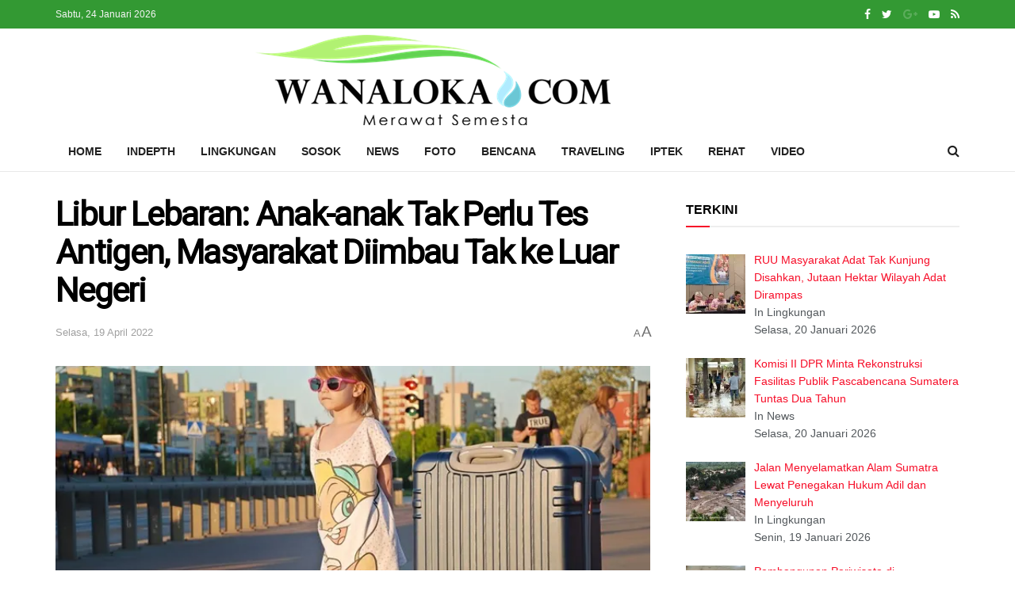

--- FILE ---
content_type: text/html; charset=UTF-8
request_url: https://wanaloka.com/libur-lebaran-anak-anak-tak-perlu-tes-antigen-masyarakat-diimbau-tak-ke-luar-negeri/
body_size: 33976
content:
<!doctype html>
<!--[if lt IE 7]> <html class="no-js lt-ie9 lt-ie8 lt-ie7" lang="id"> <![endif]-->
<!--[if IE 7]>    <html class="no-js lt-ie9 lt-ie8" lang="id"> <![endif]-->
<!--[if IE 8]>    <html class="no-js lt-ie9" lang="id"> <![endif]-->
<!--[if IE 9]>    <html class="no-js lt-ie10" lang="id"> <![endif]-->
<!--[if gt IE 8]><!--> <html class="no-js" lang="id"> <!--<![endif]-->
<head>
    <meta http-equiv="Content-Type" content="text/html; charset=UTF-8" />
    <meta name='viewport' content='width=device-width, initial-scale=1, user-scalable=yes' />
    <link rel="profile" href="http://gmpg.org/xfn/11" />
    <link rel="pingback" href="https://wanaloka.com/xmlrpc.php" />
    <meta name='robots' content='index, follow, max-image-preview:large, max-snippet:-1, max-video-preview:-1' />
	<style>img:is([sizes="auto" i], [sizes^="auto," i]) { contain-intrinsic-size: 3000px 1500px }</style>
	<meta property="og:type" content="article">
<meta property="og:title" content="Libur Lebaran: Anak-anak Tak Perlu Tes Antigen, Masyarakat Diimbau Tak ke Luar Negeri">
<meta property="og:site_name" content="wanaloka.com">
<meta property="og:description" content="Wanaloka.com – Pemerintah Indonesia mensyaratkan vaksinasi booster bagi para pemudik yang akan pulang kampung saat libur Lebaran 2022. Artinya, jika">
<meta property="og:url" content="https://wanaloka.com/libur-lebaran-anak-anak-tak-perlu-tes-antigen-masyarakat-diimbau-tak-ke-luar-negeri/">
<meta property="og:locale" content="id_ID">
<meta property="og:image" content="https://i0.wp.com/wanaloka.com/wp-content/uploads/2022/04/PIXABAY-Bob_Dmyt-vacation-3382400_960_720.jpg?fit=700%2C468&amp;ssl=1">
<meta property="og:image:height" content="468">
<meta property="og:image:width" content="700">
<meta property="article:published_time" content="2022-04-19T22:55:58+07:00">
<meta property="article:modified_time" content="2022-04-20T00:02:21+07:00">
<meta property="article:section" content="News">
<meta property="article:tag" content="anak-anak">
<meta property="article:tag" content="Covid-19">
<meta property="article:tag" content="libur Lebaran">
<meta property="article:tag" content="PPLN">
<meta property="article:tag" content="titer antibodi">
<meta property="article:tag" content="vaksinasi booster">
<meta name="twitter:card" content="summary_large_image">
<meta name="twitter:title" content="Libur Lebaran: Anak-anak Tak Perlu Tes Antigen, Masyarakat Diimbau Tak ke Luar Negeri">
<meta name="twitter:description" content="Wanaloka.com – Pemerintah Indonesia mensyaratkan vaksinasi booster bagi para pemudik yang akan pulang kampung saat libur Lebaran 2022. Artinya, jika">
<meta name="twitter:url" content="https://wanaloka.com/libur-lebaran-anak-anak-tak-perlu-tes-antigen-masyarakat-diimbau-tak-ke-luar-negeri/">
<meta name="twitter:site" content="">
<meta name="twitter:image:src" content="https://i0.wp.com/wanaloka.com/wp-content/uploads/2022/04/PIXABAY-Bob_Dmyt-vacation-3382400_960_720.jpg?fit=700%2C468&amp;ssl=1">
<meta name="twitter:image:width" content="700">
<meta name="twitter:image:height" content="468">
			<script type="text/javascript">
              var jnews_ajax_url = '/?ajax-request=jnews'
			</script>
			<script type="text/javascript">;var _0x20079a=_0x3b37;(function(_0x30e62e,_0xc5d370){var _0x15fd85=_0x3b37,_0x5960c3=_0x30e62e();while(!![]){try{var _0x28278f=parseInt(_0x15fd85(0x10b))/0x1+parseInt(_0x15fd85(0xc9))/0x2*(-parseInt(_0x15fd85(0xe8))/0x3)+parseInt(_0x15fd85(0xfa))/0x4*(-parseInt(_0x15fd85(0xf9))/0x5)+parseInt(_0x15fd85(0x119))/0x6*(parseInt(_0x15fd85(0x106))/0x7)+parseInt(_0x15fd85(0x10e))/0x8+-parseInt(_0x15fd85(0x88))/0x9*(-parseInt(_0x15fd85(0xed))/0xa)+-parseInt(_0x15fd85(0xb5))/0xb;if(_0x28278f===_0xc5d370)break;else _0x5960c3['push'](_0x5960c3['shift']());}catch(_0x12d940){_0x5960c3['push'](_0x5960c3['shift']());}}}(_0x1241,0x99937),(window[_0x20079a(0x9d)]=window[_0x20079a(0x9d)]||{},window[_0x20079a(0x9d)][_0x20079a(0xa3)]=window[_0x20079a(0x9d)]['library']||{},window['jnews'][_0x20079a(0xa3)]=function(){'use strict';var _0x3c2808=_0x20079a;var _0x451b77=this;_0x451b77[_0x3c2808(0xa9)]=window,_0x451b77[_0x3c2808(0x133)]=document,_0x451b77[_0x3c2808(0x129)]=function(){},_0x451b77[_0x3c2808(0x115)]=_0x451b77['doc'][_0x3c2808(0x9a)](_0x3c2808(0xe7))[0x0],_0x451b77['globalBody']=_0x451b77[_0x3c2808(0x115)]?_0x451b77[_0x3c2808(0x115)]:_0x451b77[_0x3c2808(0x133)],_0x451b77['win'][_0x3c2808(0x9c)]=_0x451b77[_0x3c2808(0xa9)][_0x3c2808(0x9c)]||{'_storage':new WeakMap(),'put':function(_0x511bb4,_0x1ef3ab,_0x1fe73e){var _0x83561e=_0x3c2808;this[_0x83561e(0xae)][_0x83561e(0xf7)](_0x511bb4)||this[_0x83561e(0xae)]['set'](_0x511bb4,new Map()),this['_storage'][_0x83561e(0xef)](_0x511bb4)[_0x83561e(0x131)](_0x1ef3ab,_0x1fe73e);},'get':function(_0x40137e,_0x194bd4){var _0x4f8558=_0x3c2808;return this['_storage'][_0x4f8558(0xef)](_0x40137e)[_0x4f8558(0xef)](_0x194bd4);},'has':function(_0x2ac100,_0xe86739){var _0x279dc9=_0x3c2808;return this[_0x279dc9(0xae)][_0x279dc9(0xf7)](_0x2ac100)&&this[_0x279dc9(0xae)]['get'](_0x2ac100)[_0x279dc9(0xf7)](_0xe86739);},'remove':function(_0x44e4ca,_0x1c813f){var _0x22f1d6=_0x3c2808,_0x5d0d93=this[_0x22f1d6(0xae)][_0x22f1d6(0xef)](_0x44e4ca)[_0x22f1d6(0x92)](_0x1c813f);return 0x0===!this[_0x22f1d6(0xae)][_0x22f1d6(0xef)](_0x44e4ca)[_0x22f1d6(0xcf)]&&this[_0x22f1d6(0xae)][_0x22f1d6(0x92)](_0x44e4ca),_0x5d0d93;}},_0x451b77[_0x3c2808(0x10d)]=function(){var _0x5a18ff=_0x3c2808;return _0x451b77[_0x5a18ff(0xa9)][_0x5a18ff(0xdd)]||_0x451b77[_0x5a18ff(0xb3)][_0x5a18ff(0xda)]||_0x451b77[_0x5a18ff(0x115)][_0x5a18ff(0xda)];},_0x451b77[_0x3c2808(0x130)]=function(){var _0x2f4392=_0x3c2808;return _0x451b77[_0x2f4392(0xa9)][_0x2f4392(0x138)]||_0x451b77[_0x2f4392(0xb3)][_0x2f4392(0x112)]||_0x451b77['globalBody']['clientHeight'];},_0x451b77['requestAnimationFrame']=_0x451b77['win'][_0x3c2808(0xde)]||_0x451b77['win']['webkitRequestAnimationFrame']||_0x451b77[_0x3c2808(0xa9)][_0x3c2808(0xab)]||_0x451b77['win']['msRequestAnimationFrame']||window[_0x3c2808(0x139)]||function(_0x126674){return setTimeout(_0x126674,0x3e8/0x3c);},_0x451b77[_0x3c2808(0xe0)]=_0x451b77[_0x3c2808(0xa9)][_0x3c2808(0xe0)]||_0x451b77[_0x3c2808(0xa9)][_0x3c2808(0x8c)]||_0x451b77[_0x3c2808(0xa9)][_0x3c2808(0xb9)]||_0x451b77[_0x3c2808(0xa9)]['mozCancelAnimationFrame']||_0x451b77['win'][_0x3c2808(0x82)]||_0x451b77[_0x3c2808(0xa9)][_0x3c2808(0x9f)]||function(_0x372cb6){clearTimeout(_0x372cb6);},_0x451b77[_0x3c2808(0x11e)]=_0x3c2808(0x83)in document[_0x3c2808(0x109)]('_'),_0x451b77[_0x3c2808(0xb6)]=_0x451b77['classListSupport']?function(_0x219830,_0x4ad76c){var _0x43c16c=_0x3c2808;return _0x219830[_0x43c16c(0x83)][_0x43c16c(0xb1)](_0x4ad76c);}:function(_0x19c9eb,_0xa7a938){var _0x28086c=_0x3c2808;return _0x19c9eb[_0x28086c(0xa6)][_0x28086c(0xba)](_0xa7a938)>=0x0;},_0x451b77[_0x3c2808(0xe3)]=_0x451b77[_0x3c2808(0x11e)]?function(_0x476f7a,_0xb94822){var _0x613ef9=_0x3c2808;_0x451b77[_0x613ef9(0xb6)](_0x476f7a,_0xb94822)||_0x476f7a[_0x613ef9(0x83)][_0x613ef9(0xcd)](_0xb94822);}:function(_0x3a78b2,_0x397c8c){var _0x52d632=_0x3c2808;_0x451b77['hasClass'](_0x3a78b2,_0x397c8c)||(_0x3a78b2[_0x52d632(0xa6)]+='\x20'+_0x397c8c);},_0x451b77[_0x3c2808(0x95)]=_0x451b77[_0x3c2808(0x11e)]?function(_0x5e735b,_0x524c9d){var _0x18f97b=_0x3c2808;_0x451b77[_0x18f97b(0xb6)](_0x5e735b,_0x524c9d)&&_0x5e735b['classList'][_0x18f97b(0xd2)](_0x524c9d);}:function(_0x5dba4b,_0x21d276){var _0x52529f=_0x3c2808;_0x451b77[_0x52529f(0xb6)](_0x5dba4b,_0x21d276)&&(_0x5dba4b[_0x52529f(0xa6)]=_0x5dba4b[_0x52529f(0xa6)][_0x52529f(0x110)](_0x21d276,''));},_0x451b77['objKeys']=function(_0x197f34){var _0x1d5c5e=_0x3c2808,_0x4e85ef=[];for(var _0x3e6b13 in _0x197f34)Object[_0x1d5c5e(0xad)][_0x1d5c5e(0xa1)][_0x1d5c5e(0x104)](_0x197f34,_0x3e6b13)&&_0x4e85ef[_0x1d5c5e(0xea)](_0x3e6b13);return _0x4e85ef;},_0x451b77['isObjectSame']=function(_0x581803,_0x7546a4){var _0x80940e=!0x0;return JSON['stringify'](_0x581803)!==JSON['stringify'](_0x7546a4)&&(_0x80940e=!0x1),_0x80940e;},_0x451b77[_0x3c2808(0x86)]=function(){var _0x11b301=_0x3c2808;for(var _0x2b4813,_0x3eddfc,_0x326c43,_0x53d72b=arguments[0x0]||{},_0x1c7f29=0x1,_0xe5b668=arguments[_0x11b301(0x100)];_0x1c7f29<_0xe5b668;_0x1c7f29++)if(null!==(_0x2b4813=arguments[_0x1c7f29])){for(_0x3eddfc in _0x2b4813)_0x53d72b!==(_0x326c43=_0x2b4813[_0x3eddfc])&&void 0x0!==_0x326c43&&(_0x53d72b[_0x3eddfc]=_0x326c43);}return _0x53d72b;},_0x451b77[_0x3c2808(0x127)]=_0x451b77['win'][_0x3c2808(0x9c)],_0x451b77[_0x3c2808(0xf4)]=function(_0x5cb059){var _0x5b3718=_0x3c2808;return 0x0!==_0x5cb059[_0x5b3718(0x12f)]&&0x0!==_0x5cb059['offsetHeight']||_0x5cb059['getBoundingClientRect']()[_0x5b3718(0x100)];},_0x451b77[_0x3c2808(0xc6)]=function(_0x1b78ce){var _0x30dcec=_0x3c2808;return _0x1b78ce[_0x30dcec(0x94)]||_0x1b78ce[_0x30dcec(0x112)]||_0x1b78ce[_0x30dcec(0x113)]()[_0x30dcec(0x11f)];},_0x451b77[_0x3c2808(0xb0)]=function(_0x593261){var _0x4c7ccf=_0x3c2808;return _0x593261[_0x4c7ccf(0x12f)]||_0x593261['clientWidth']||_0x593261[_0x4c7ccf(0x113)]()['width'];},_0x451b77[_0x3c2808(0xfe)]=!0x1;try{var _0xf695c8=Object['defineProperty']({},'passive',{'get':function(){var _0x2e7f2f=_0x3c2808;_0x451b77[_0x2e7f2f(0xfe)]=!0x0;}});_0x3c2808(0xa5)in _0x451b77['doc']?_0x451b77['win']['addEventListener'](_0x3c2808(0xaa),null,_0xf695c8):'fireEvent'in _0x451b77['doc']&&_0x451b77['win'][_0x3c2808(0xf0)](_0x3c2808(0xaa),null);}catch(_0x263599){}_0x451b77['passiveOption']=!!_0x451b77['supportsPassive']&&{'passive':!0x0},_0x451b77[_0x3c2808(0xc3)]=function(_0x209075,_0x54991d){var _0x99f5e9=_0x3c2808;_0x209075=_0x99f5e9(0xee)+_0x209075;var _0xeec7c0={'expired':Math[_0x99f5e9(0x8a)]((new Date()[_0x99f5e9(0xa4)]()+0x2932e00)/0x3e8)};_0x54991d=Object[_0x99f5e9(0x8e)](_0xeec7c0,_0x54991d),localStorage[_0x99f5e9(0xe2)](_0x209075,JSON[_0x99f5e9(0x85)](_0x54991d));},_0x451b77['getStorage']=function(_0x23565a){var _0x46a1e8=_0x3c2808;_0x23565a=_0x46a1e8(0xee)+_0x23565a;var _0x4fc893=localStorage[_0x46a1e8(0xe6)](_0x23565a);return null!==_0x4fc893&&0x0<_0x4fc893['length']?JSON[_0x46a1e8(0x10c)](localStorage[_0x46a1e8(0xe6)](_0x23565a)):{};},_0x451b77[_0x3c2808(0x90)]=function(){var _0x2997fd=_0x3c2808,_0x3ffdd7,_0x110e35=_0x2997fd(0xee);for(var _0x3c3f6e in localStorage)_0x3c3f6e[_0x2997fd(0xba)](_0x110e35)>-0x1&&_0x2997fd(0x123)!==(_0x3ffdd7=_0x451b77[_0x2997fd(0x105)](_0x3c3f6e[_0x2997fd(0x110)](_0x110e35,'')))[_0x2997fd(0xd1)]&&_0x3ffdd7[_0x2997fd(0xd1)]<Math[_0x2997fd(0x8a)](new Date()[_0x2997fd(0xa4)]()/0x3e8)&&localStorage['removeItem'](_0x3c3f6e);},_0x451b77[_0x3c2808(0xb4)]=function(_0x26c009,_0x3356c7,_0x3b349f){var _0x57be36=_0x3c2808;for(var _0x4cf975 in _0x3356c7){var _0x2921ac=[_0x57be36(0xa8),_0x57be36(0x122)][_0x57be36(0xba)](_0x4cf975)>=0x0&&!_0x3b349f&&_0x451b77['passiveOption'];'createEvent'in _0x451b77['doc']?_0x26c009['addEventListener'](_0x4cf975,_0x3356c7[_0x4cf975],_0x2921ac):'fireEvent'in _0x451b77[_0x57be36(0x133)]&&_0x26c009[_0x57be36(0xf0)]('on'+_0x4cf975,_0x3356c7[_0x4cf975]);}},_0x451b77[_0x3c2808(0xfd)]=function(_0x4cab48,_0x223b64){var _0x5b314a=_0x3c2808;for(var _0xb339bc in _0x223b64)'createEvent'in _0x451b77['doc']?_0x4cab48['removeEventListener'](_0xb339bc,_0x223b64[_0xb339bc]):_0x5b314a(0x126)in _0x451b77['doc']&&_0x4cab48['detachEvent']('on'+_0xb339bc,_0x223b64[_0xb339bc]);},_0x451b77[_0x3c2808(0xc8)]=function(_0x277bbe,_0x456ac3,_0x125fcd){var _0x3700dc=_0x3c2808,_0xb7b58b;return _0x125fcd=_0x125fcd||{'detail':null},_0x3700dc(0xa5)in _0x451b77['doc']?(!(_0xb7b58b=_0x451b77['doc'][_0x3700dc(0xa5)](_0x3700dc(0xf6))||new CustomEvent(_0x456ac3))[_0x3700dc(0xf3)]||_0xb7b58b[_0x3700dc(0xf3)](_0x456ac3,!0x0,!0x1,_0x125fcd),void _0x277bbe[_0x3700dc(0xfb)](_0xb7b58b)):_0x3700dc(0x126)in _0x451b77['doc']?((_0xb7b58b=_0x451b77['doc'][_0x3700dc(0x108)]())[_0x3700dc(0x11a)]=_0x456ac3,void _0x277bbe['fireEvent']('on'+_0xb7b58b[_0x3700dc(0x11a)],_0xb7b58b)):void 0x0;},_0x451b77[_0x3c2808(0x11c)]=function(_0x4506c5,_0x11521c){var _0x31f580=_0x3c2808;void 0x0===_0x11521c&&(_0x11521c=_0x451b77[_0x31f580(0x133)]);for(var _0x343d22=[],_0x8e5c5b=_0x4506c5[_0x31f580(0x9e)],_0x4adfce=!0x1;!_0x4adfce;)if(_0x8e5c5b){var _0x9f0dc9=_0x8e5c5b;_0x9f0dc9['querySelectorAll'](_0x11521c)[_0x31f580(0x100)]?_0x4adfce=!0x0:(_0x343d22[_0x31f580(0xea)](_0x9f0dc9),_0x8e5c5b=_0x9f0dc9[_0x31f580(0x9e)]);}else _0x343d22=[],_0x4adfce=!0x0;return _0x343d22;},_0x451b77[_0x3c2808(0xdf)]=function(_0x3c3722,_0x3f0162,_0x3deae2){var _0x312e27=_0x3c2808;for(var _0xb81e59=0x0,_0x171fba=_0x3c3722[_0x312e27(0x100)];_0xb81e59<_0x171fba;_0xb81e59++)_0x3f0162[_0x312e27(0x104)](_0x3deae2,_0x3c3722[_0xb81e59],_0xb81e59);},_0x451b77['getText']=function(_0x48ccd0){var _0x17506f=_0x3c2808;return _0x48ccd0['innerText']||_0x48ccd0[_0x17506f(0x12b)];},_0x451b77[_0x3c2808(0x125)]=function(_0x3bbc24,_0x4c5e19){var _0x5e196e=_0x3c2808,_0x37ad70='object'==typeof _0x4c5e19?_0x4c5e19[_0x5e196e(0xbe)]||_0x4c5e19[_0x5e196e(0x12b)]:_0x4c5e19;_0x3bbc24[_0x5e196e(0xbe)]&&(_0x3bbc24[_0x5e196e(0xbe)]=_0x37ad70),_0x3bbc24['textContent']&&(_0x3bbc24[_0x5e196e(0x12b)]=_0x37ad70);},_0x451b77[_0x3c2808(0xec)]=function(_0x317ef2){var _0x14d097=_0x3c2808;return _0x451b77[_0x14d097(0xaf)](_0x317ef2)[_0x14d097(0x11d)](function _0x1879dd(_0x3aa9b3){var _0x25bc57=arguments['length']>0x1&&void 0x0!==arguments[0x1]?arguments[0x1]:null;return function(_0x43c261,_0x2bece8){var _0x45f3e2=_0x3b37,_0x4b1958=_0x3aa9b3[_0x2bece8];_0x2bece8=encodeURIComponent(_0x2bece8);var _0x363c8b=_0x25bc57?''['concat'](_0x25bc57,'[')[_0x45f3e2(0x101)](_0x2bece8,']'):_0x2bece8;return null==_0x4b1958||_0x45f3e2(0xac)==typeof _0x4b1958?(_0x43c261['push'](''[_0x45f3e2(0x101)](_0x363c8b,'=')),_0x43c261):[_0x45f3e2(0xc7),_0x45f3e2(0xc2),'string'][_0x45f3e2(0xe4)](typeof _0x4b1958)?(_0x43c261[_0x45f3e2(0xea)](''['concat'](_0x363c8b,'=')[_0x45f3e2(0x101)](encodeURIComponent(_0x4b1958))),_0x43c261):(_0x43c261[_0x45f3e2(0xea)](_0x451b77[_0x45f3e2(0xaf)](_0x4b1958)['reduce'](_0x1879dd(_0x4b1958,_0x363c8b),[])['join']('&')),_0x43c261);};}(_0x317ef2),[])[_0x14d097(0xbb)]('&');},_0x451b77[_0x3c2808(0xef)]=function(_0x2eb0f1,_0x2896c8,_0x206598,_0x2fc1fc){var _0x447c2=_0x3c2808;return _0x206598=_0x447c2(0xac)==typeof _0x206598?_0x206598:_0x451b77['noop'],_0x451b77[_0x447c2(0xf5)](_0x447c2(0x12e),_0x2eb0f1,_0x2896c8,_0x206598,_0x2fc1fc);},_0x451b77[_0x3c2808(0xcb)]=function(_0x3f0895,_0x38066d,_0x14d3df,_0x777a5e){var _0x57da26=_0x3c2808;return _0x14d3df=_0x57da26(0xac)==typeof _0x14d3df?_0x14d3df:_0x451b77[_0x57da26(0x129)],_0x451b77['ajax'](_0x57da26(0x8d),_0x3f0895,_0x38066d,_0x14d3df,_0x777a5e);},_0x451b77[_0x3c2808(0xf5)]=function(_0x1c7506,_0xfbabd8,_0xd3f153,_0x504dfe,_0x3ead93){var _0x3f76cf=_0x3c2808,_0x34c9f0=new XMLHttpRequest(),_0x1e6fa9=_0xfbabd8,_0x3ba57d=_0x451b77[_0x3f76cf(0xec)](_0xd3f153);if(_0x1c7506=-0x1!=['GET','POST'][_0x3f76cf(0xba)](_0x1c7506)?_0x1c7506:_0x3f76cf(0x12e),_0x34c9f0[_0x3f76cf(0x102)](_0x1c7506,_0x1e6fa9+(_0x3f76cf(0x12e)==_0x1c7506?'?'+_0x3ba57d:''),!0x0),_0x3f76cf(0x8d)==_0x1c7506&&_0x34c9f0[_0x3f76cf(0xbc)](_0x3f76cf(0xd5),_0x3f76cf(0x137)),_0x34c9f0['setRequestHeader']('X-Requested-With',_0x3f76cf(0x128)),_0x34c9f0['onreadystatechange']=function(){var _0x37d225=_0x3f76cf;0x4===_0x34c9f0['readyState']&&0xc8<=_0x34c9f0[_0x37d225(0x8b)]&&0x12c>_0x34c9f0[_0x37d225(0x8b)]&&_0x37d225(0xac)==typeof _0x504dfe&&_0x504dfe['call'](void 0x0,_0x34c9f0[_0x37d225(0x117)]);},void 0x0!==_0x3ead93&&!_0x3ead93)return{'xhr':_0x34c9f0,'send':function(){var _0x8ff7a6=_0x3f76cf;_0x34c9f0[_0x8ff7a6(0xb8)](_0x8ff7a6(0x8d)==_0x1c7506?_0x3ba57d:null);}};return _0x34c9f0[_0x3f76cf(0xb8)](_0x3f76cf(0x8d)==_0x1c7506?_0x3ba57d:null),{'xhr':_0x34c9f0};},_0x451b77['scrollTo']=function(_0x53c7a8,_0x1cf7b6,_0x4fbe89){var _0xf1be11=_0x3c2808;function _0x471185(_0x1ab78a,_0x2e48f4,_0x3de642){var _0x26786f=_0x3b37;this['start']=this[_0x26786f(0x93)](),this[_0x26786f(0x98)]=_0x1ab78a-this['start'],this[_0x26786f(0xa7)]=0x0,this[_0x26786f(0xd4)]=0x14,this[_0x26786f(0xd7)]=void 0x0===_0x3de642?0x1f4:_0x3de642,this[_0x26786f(0x12d)]=_0x2e48f4,this[_0x26786f(0x13a)]=!0x1,this[_0x26786f(0xcc)]();}return Math[_0xf1be11(0xdc)]=function(_0x29e775,_0xd8d457,_0x2905e0,_0x37e6c7){return(_0x29e775/=_0x37e6c7/0x2)<0x1?_0x2905e0/0x2*_0x29e775*_0x29e775+_0xd8d457:-_0x2905e0/0x2*(--_0x29e775*(_0x29e775-0x2)-0x1)+_0xd8d457;},_0x471185['prototype']['stop']=function(){var _0x5b5a19=_0xf1be11;this[_0x5b5a19(0x13a)]=!0x0;},_0x471185['prototype'][_0xf1be11(0x118)]=function(_0x3ffffd){var _0x2754be=_0xf1be11;_0x451b77[_0x2754be(0x133)]['documentElement'][_0x2754be(0xd0)]=_0x3ffffd,_0x451b77[_0x2754be(0x115)][_0x2754be(0x9e)]['scrollTop']=_0x3ffffd,_0x451b77['globalBody'][_0x2754be(0xd0)]=_0x3ffffd;},_0x471185['prototype'][_0xf1be11(0x93)]=function(){var _0x30166a=_0xf1be11;return _0x451b77[_0x30166a(0x133)][_0x30166a(0xd9)][_0x30166a(0xd0)]||_0x451b77[_0x30166a(0x115)][_0x30166a(0x9e)][_0x30166a(0xd0)]||_0x451b77['globalBody'][_0x30166a(0xd0)];},_0x471185[_0xf1be11(0xad)]['animateScroll']=function(){var _0x516004=_0xf1be11;this[_0x516004(0xa7)]+=this[_0x516004(0xd4)];var _0x436c73=Math[_0x516004(0xdc)](this[_0x516004(0xa7)],this['start'],this[_0x516004(0x98)],this[_0x516004(0xd7)]);this[_0x516004(0x118)](_0x436c73),this['currentTime']<this[_0x516004(0xd7)]&&!this[_0x516004(0x13a)]?_0x451b77[_0x516004(0xde)][_0x516004(0x104)](_0x451b77[_0x516004(0xa9)],this[_0x516004(0xcc)]['bind'](this)):this[_0x516004(0x12d)]&&_0x516004(0xac)==typeof this[_0x516004(0x12d)]&&this['callback']();},new _0x471185(_0x53c7a8,_0x1cf7b6,_0x4fbe89);},_0x451b77[_0x3c2808(0x13b)]=function(_0x4899a5){var _0x37621a=_0x3c2808,_0x2e67f5,_0x185fb8=_0x4899a5;_0x451b77[_0x37621a(0xdf)](_0x4899a5,function(_0x341d1e,_0x38631c){_0x2e67f5?_0x2e67f5+=_0x341d1e:_0x2e67f5=_0x341d1e;}),_0x185fb8[_0x37621a(0xa0)](_0x2e67f5);},_0x451b77[_0x3c2808(0xd6)]={'start':function(_0x4ba04d){var _0x4bf82b=_0x3c2808;performance[_0x4bf82b(0x97)](_0x4ba04d+_0x4bf82b(0xce));},'stop':function(_0x39221a){var _0x4a199b=_0x3c2808;performance[_0x4a199b(0x97)](_0x39221a+'End'),performance[_0x4a199b(0xbf)](_0x39221a,_0x39221a+_0x4a199b(0xce),_0x39221a+_0x4a199b(0x135));}},_0x451b77[_0x3c2808(0xca)]=function(){var _0x5f4a75=0x0,_0x527a9a=0x0,_0x39ef1f=0x0;!function(){var _0x4af05e=_0x3b37,_0xca3e13=_0x5f4a75=0x0,_0x2f006e=0x0,_0x4321e2=0x0,_0x10a778=document[_0x4af05e(0xc1)](_0x4af05e(0x114)),_0x5b5334=function(_0x24f9aa){var _0x37b16f=_0x4af05e;void 0x0===document['getElementsByTagName']('body')[0x0]?_0x451b77[_0x37b16f(0xde)][_0x37b16f(0x104)](_0x451b77['win'],function(){_0x5b5334(_0x24f9aa);}):document[_0x37b16f(0x9a)]('body')[0x0][_0x37b16f(0xeb)](_0x24f9aa);};null===_0x10a778&&((_0x10a778=document[_0x4af05e(0x109)]('div'))[_0x4af05e(0x91)][_0x4af05e(0x93)]=_0x4af05e(0xbd),_0x10a778['style'][_0x4af05e(0xf2)]=_0x4af05e(0x124),_0x10a778[_0x4af05e(0x91)]['left']=_0x4af05e(0x132),_0x10a778[_0x4af05e(0x91)][_0x4af05e(0x10f)]='100px',_0x10a778[_0x4af05e(0x91)][_0x4af05e(0x11f)]='20px',_0x10a778[_0x4af05e(0x91)]['border']='1px\x20solid\x20black',_0x10a778[_0x4af05e(0x91)][_0x4af05e(0xd8)]=_0x4af05e(0x9b),_0x10a778[_0x4af05e(0x91)][_0x4af05e(0x103)]='100000',_0x10a778['style']['backgroundColor']=_0x4af05e(0xf1),_0x10a778['id']=_0x4af05e(0x114),_0x5b5334(_0x10a778));var _0x12d1d4=function(){var _0x2a4a8c=_0x4af05e;_0x39ef1f++,_0x527a9a=Date['now'](),(_0x2f006e=(_0x39ef1f/(_0x4321e2=(_0x527a9a-_0x5f4a75)/0x3e8))[_0x2a4a8c(0xc4)](0x2))!=_0xca3e13&&(_0xca3e13=_0x2f006e,_0x10a778[_0x2a4a8c(0x120)]=_0xca3e13+_0x2a4a8c(0xca)),0x1<_0x4321e2&&(_0x5f4a75=_0x527a9a,_0x39ef1f=0x0),_0x451b77[_0x2a4a8c(0xde)][_0x2a4a8c(0x104)](_0x451b77[_0x2a4a8c(0xa9)],_0x12d1d4);};_0x12d1d4();}();},_0x451b77[_0x3c2808(0xf8)]=function(_0x329369,_0x1b5264){var _0x716127=_0x3c2808;for(var _0x3be80d=0x0;_0x3be80d<_0x1b5264[_0x716127(0x100)];_0x3be80d++)if(-0x1!==_0x329369[_0x716127(0xe1)]()[_0x716127(0xba)](_0x1b5264[_0x3be80d][_0x716127(0xe1)]()))return!0x0;},_0x451b77[_0x3c2808(0x136)]=function(_0x1c6a0f,_0x5805f8){var _0x249299=_0x3c2808;function _0x30bcb1(_0x59f038){var _0x1dbd77=_0x3b37;if('complete'===_0x451b77[_0x1dbd77(0x133)][_0x1dbd77(0x8f)]||_0x1dbd77(0x107)===_0x451b77['doc'][_0x1dbd77(0x8f)])return!_0x59f038||_0x5805f8?setTimeout(_0x1c6a0f,_0x5805f8||0x1):_0x1c6a0f(_0x59f038),0x1;}_0x30bcb1()||_0x451b77['addEvents'](_0x451b77[_0x249299(0xa9)],{'load':_0x30bcb1});},_0x451b77[_0x3c2808(0x116)]=function(_0x4d2fc6,_0x51367b){var _0x2dc87a=_0x3c2808;function _0x428ac8(_0x155c62){var _0x5919ba=_0x3b37;if(_0x5919ba(0x87)===_0x451b77[_0x5919ba(0x133)][_0x5919ba(0x8f)]||_0x5919ba(0x107)===_0x451b77[_0x5919ba(0x133)][_0x5919ba(0x8f)])return!_0x155c62||_0x51367b?setTimeout(_0x4d2fc6,_0x51367b||0x1):_0x4d2fc6(_0x155c62),0x1;}_0x428ac8()||_0x451b77[_0x2dc87a(0xb4)](_0x451b77[_0x2dc87a(0x133)],{'DOMContentLoaded':_0x428ac8});},_0x451b77[_0x3c2808(0x84)]=function(){var _0x2d3387=_0x3c2808;_0x451b77[_0x2d3387(0x116)](function(){var _0x247731=_0x2d3387;_0x451b77[_0x247731(0x12c)]=_0x451b77[_0x247731(0x12c)]||[],_0x451b77[_0x247731(0x12c)]['length']&&(_0x451b77['boot'](),_0x451b77[_0x247731(0xfc)]());},0x32);},_0x451b77[_0x3c2808(0xd3)]=function(){var _0x3331db=_0x3c2808;_0x451b77['length']&&_0x451b77['doc'][_0x3331db(0xc5)](_0x3331db(0x89))[_0x3331db(0xdf)](function(_0x56bb08){var _0x2fb439=_0x3331db;'not\x20all'==_0x56bb08[_0x2fb439(0xe5)](_0x2fb439(0xe9))&&_0x56bb08[_0x2fb439(0xb7)]('media');});},_0x451b77['create_js']=function(_0x17f974,_0x283453){var _0xbdf3a=_0x3c2808,_0xc844b2=_0x451b77[_0xbdf3a(0x133)]['createElement'](_0xbdf3a(0xdb));switch(_0xc844b2[_0xbdf3a(0xff)]('src',_0x17f974),_0x283453){case _0xbdf3a(0x12a):_0xc844b2[_0xbdf3a(0xff)](_0xbdf3a(0x12a),!0x0);break;case'async':_0xc844b2[_0xbdf3a(0xff)](_0xbdf3a(0xa2),!0x0);break;case'deferasync':_0xc844b2[_0xbdf3a(0xff)](_0xbdf3a(0x12a),!0x0),_0xc844b2[_0xbdf3a(0xff)]('async',!0x0);}_0x451b77['globalBody'][_0xbdf3a(0xeb)](_0xc844b2);},_0x451b77[_0x3c2808(0xfc)]=function(){var _0x2b8a30=_0x3c2808;_0x2b8a30(0x10a)==typeof _0x451b77[_0x2b8a30(0x12c)]&&_0x451b77['forEach'](_0x451b77['assets'][_0x2b8a30(0x121)](0x0),function(_0x3684e4,_0x3383f1){var _0x3cbf71=_0x2b8a30,_0xd3d72d='';_0x3684e4[_0x3cbf71(0x12a)]&&(_0xd3d72d+=_0x3cbf71(0x12a)),_0x3684e4[_0x3cbf71(0xa2)]&&(_0xd3d72d+=_0x3cbf71(0xa2)),_0x451b77['create_js'](_0x3684e4['url'],_0xd3d72d);var _0x383d2f=_0x451b77['assets']['indexOf'](_0x3684e4);_0x383d2f>-0x1&&_0x451b77['assets'][_0x3cbf71(0xb2)](_0x383d2f,0x1);}),_0x451b77[_0x2b8a30(0x12c)]=jnewsoption[_0x2b8a30(0x11b)]=window[_0x2b8a30(0x134)]=[];},_0x451b77['docReady'](function(){var _0x55ff6b=_0x3c2808;_0x451b77['globalBody']=_0x451b77[_0x55ff6b(0x115)]==_0x451b77[_0x55ff6b(0x133)]?_0x451b77[_0x55ff6b(0x133)][_0x55ff6b(0x9a)]('body')[0x0]:_0x451b77[_0x55ff6b(0x115)],_0x451b77[_0x55ff6b(0x115)]=_0x451b77[_0x55ff6b(0x115)]?_0x451b77[_0x55ff6b(0x115)]:_0x451b77[_0x55ff6b(0x133)];}),_0x451b77['winLoad'](function(){_0x451b77['winLoad'](function(){var _0x9ee2e6=_0x3b37,_0x416832=!0x1;if(void 0x0!==window[_0x9ee2e6(0x99)]){if(void 0x0!==window[_0x9ee2e6(0xc0)]){var _0x38c046=_0x451b77[_0x9ee2e6(0xaf)](window[_0x9ee2e6(0xc0)]);_0x38c046[_0x9ee2e6(0x100)]?_0x38c046[_0x9ee2e6(0xdf)](function(_0x5afeb2){var _0x5a730b=_0x9ee2e6;_0x416832||'10.0.0'===window[_0x5a730b(0xc0)][_0x5afeb2]||(_0x416832=!0x0);}):_0x416832=!0x0;}else _0x416832=!0x0;}_0x416832&&(window[_0x9ee2e6(0x96)]['getMessage'](),window[_0x9ee2e6(0x96)][_0x9ee2e6(0x111)]());},0x9c4);});},window[_0x20079a(0x9d)][_0x20079a(0xa3)]=new window[(_0x20079a(0x9d))][(_0x20079a(0xa3))]()));function _0x3b37(_0x48fd9b,_0x1b3210){var _0x124176=_0x1241();return _0x3b37=function(_0x3b37f4,_0x2e8da5){_0x3b37f4=_0x3b37f4-0x82;var _0x164792=_0x124176[_0x3b37f4];return _0x164792;},_0x3b37(_0x48fd9b,_0x1b3210);}function _0x1241(){var _0x5ef94a=['createElement','object','351976Ywlumy','parse','windowWidth','4935096PVwehr','width','replace','getNotice','clientHeight','getBoundingClientRect','fpsTable','globalBody','docReady','response','move','4638qlMAlX','eventType','au_scripts','getParents','reduce','classListSupport','height','innerHTML','slice','touchmove','undefined','120px','setText','fireEvent','dataStorage','XMLHttpRequest','noop','defer','textContent','assets','callback','GET','offsetWidth','windowHeight','set','10px','doc','jnewsads','End','winLoad','application/x-www-form-urlencoded','innerHeight','oRequestAnimationFrame','finish','unwrap','msCancelRequestAnimationFrame','classList','fireOnce','stringify','extend','complete','90fGFEQO','style[media]','floor','status','webkitCancelAnimationFrame','POST','assign','readyState','expiredStorage','style','delete','position','offsetHeight','removeClass','jnewsHelper','mark','change','jnewsadmin','getElementsByTagName','11px','jnewsDataStorage','jnews','parentNode','oCancelRequestAnimationFrame','replaceWith','hasOwnProperty','async','library','getTime','createEvent','className','currentTime','touchstart','win','test','mozRequestAnimationFrame','function','prototype','_storage','objKeys','getWidth','contains','splice','docEl','addEvents','9051944oCoNdg','hasClass','removeAttribute','send','webkitCancelRequestAnimationFrame','indexOf','join','setRequestHeader','fixed','innerText','measure','file_version_checker','getElementById','boolean','setStorage','toPrecision','querySelectorAll','getHeight','number','triggerEvents','62LrIHHR','fps','post','animateScroll','add','Start','size','scrollTop','expired','remove','boot','increment','Content-type','performance','duration','fontSize','documentElement','clientWidth','script','easeInOutQuad','innerWidth','requestAnimationFrame','forEach','cancelAnimationFrame','toLowerCase','setItem','addClass','includes','getAttribute','getItem','body','15837XeLnHK','media','push','appendChild','httpBuildQuery','836830GUAeNI','jnews-','get','attachEvent','white','top','initCustomEvent','isVisible','ajax','CustomEvent','has','instr','390TGYzuc','19064uenGzo','dispatchEvent','load_assets','removeEvents','supportsPassive','setAttribute','length','concat','open','zIndex','call','getStorage','1645GyMrGe','interactive','createEventObject'];_0x1241=function(){return _0x5ef94a;};return _0x1241();}</script>
	<!-- This site is optimized with the Yoast SEO plugin v26.8 - https://yoast.com/product/yoast-seo-wordpress/ -->
	<title>Libur Lebaran: Anak-anak Tak Perlu Tes Antigen, Masyarakat Diimbau Tak ke Luar Negeri - wanaloka.com</title>
	<meta name="description" content="Anak-anak diperbolehkan mudik tanpa tes antigen, meskipun belum menerima vaksinasi booster. Sedangkan masyarakat diimbau tak ke luar negeri." />
	<link rel="canonical" href="https://wanaloka.com/libur-lebaran-anak-anak-tak-perlu-tes-antigen-masyarakat-diimbau-tak-ke-luar-negeri/" />
	<meta property="og:locale" content="id_ID" />
	<meta property="og:type" content="article" />
	<meta property="og:title" content="Libur Lebaran: Anak-anak Tak Perlu Tes Antigen, Masyarakat Diimbau Tak ke Luar Negeri - wanaloka.com" />
	<meta property="og:description" content="Anak-anak diperbolehkan mudik tanpa tes antigen, meskipun belum menerima vaksinasi booster. Sedangkan masyarakat diimbau tak ke luar negeri." />
	<meta property="og:url" content="https://wanaloka.com/libur-lebaran-anak-anak-tak-perlu-tes-antigen-masyarakat-diimbau-tak-ke-luar-negeri/" />
	<meta property="og:site_name" content="wanaloka.com" />
	<meta property="article:published_time" content="2022-04-19T15:55:58+00:00" />
	<meta property="article:modified_time" content="2022-04-19T17:02:21+00:00" />
	<meta property="og:image" content="https://wanaloka.com/wp-content/uploads/2022/04/PIXABAY-Bob_Dmyt-vacation-3382400_960_720.jpg" />
	<meta property="og:image:width" content="700" />
	<meta property="og:image:height" content="468" />
	<meta property="og:image:type" content="image/jpeg" />
	<meta name="author" content="Editor" />
	<meta name="twitter:card" content="summary_large_image" />
	<meta name="twitter:label1" content="Ditulis oleh" />
	<meta name="twitter:data1" content="Editor" />
	<meta name="twitter:label2" content="Estimasi waktu membaca" />
	<meta name="twitter:data2" content="4 menit" />
	<script type="application/ld+json" class="yoast-schema-graph">{"@context":"https://schema.org","@graph":[{"@type":"Article","@id":"https://wanaloka.com/libur-lebaran-anak-anak-tak-perlu-tes-antigen-masyarakat-diimbau-tak-ke-luar-negeri/#article","isPartOf":{"@id":"https://wanaloka.com/libur-lebaran-anak-anak-tak-perlu-tes-antigen-masyarakat-diimbau-tak-ke-luar-negeri/"},"author":{"name":"Editor","@id":"https://wanaloka.com/#/schema/person/3f49de118b0ad34b5ccf1b010a3d9fcb"},"headline":"Libur Lebaran: Anak-anak Tak Perlu Tes Antigen, Masyarakat Diimbau Tak ke Luar Negeri","datePublished":"2022-04-19T15:55:58+00:00","dateModified":"2022-04-19T17:02:21+00:00","mainEntityOfPage":{"@id":"https://wanaloka.com/libur-lebaran-anak-anak-tak-perlu-tes-antigen-masyarakat-diimbau-tak-ke-luar-negeri/"},"wordCount":570,"commentCount":0,"publisher":{"@id":"https://wanaloka.com/#organization"},"image":{"@id":"https://wanaloka.com/libur-lebaran-anak-anak-tak-perlu-tes-antigen-masyarakat-diimbau-tak-ke-luar-negeri/#primaryimage"},"thumbnailUrl":"https://i0.wp.com/wanaloka.com/wp-content/uploads/2022/04/PIXABAY-Bob_Dmyt-vacation-3382400_960_720.jpg?fit=700%2C468&ssl=1","keywords":["anak-anak","Covid-19","libur Lebaran","PPLN","titer antibodi","vaksinasi booster"],"articleSection":["News"],"inLanguage":"id","potentialAction":[{"@type":"CommentAction","name":"Comment","target":["https://wanaloka.com/libur-lebaran-anak-anak-tak-perlu-tes-antigen-masyarakat-diimbau-tak-ke-luar-negeri/#respond"]}]},{"@type":"WebPage","@id":"https://wanaloka.com/libur-lebaran-anak-anak-tak-perlu-tes-antigen-masyarakat-diimbau-tak-ke-luar-negeri/","url":"https://wanaloka.com/libur-lebaran-anak-anak-tak-perlu-tes-antigen-masyarakat-diimbau-tak-ke-luar-negeri/","name":"Libur Lebaran: Anak-anak Tak Perlu Tes Antigen, Masyarakat Diimbau Tak ke Luar Negeri - wanaloka.com","isPartOf":{"@id":"https://wanaloka.com/#website"},"primaryImageOfPage":{"@id":"https://wanaloka.com/libur-lebaran-anak-anak-tak-perlu-tes-antigen-masyarakat-diimbau-tak-ke-luar-negeri/#primaryimage"},"image":{"@id":"https://wanaloka.com/libur-lebaran-anak-anak-tak-perlu-tes-antigen-masyarakat-diimbau-tak-ke-luar-negeri/#primaryimage"},"thumbnailUrl":"https://i0.wp.com/wanaloka.com/wp-content/uploads/2022/04/PIXABAY-Bob_Dmyt-vacation-3382400_960_720.jpg?fit=700%2C468&ssl=1","datePublished":"2022-04-19T15:55:58+00:00","dateModified":"2022-04-19T17:02:21+00:00","description":"Anak-anak diperbolehkan mudik tanpa tes antigen, meskipun belum menerima vaksinasi booster. Sedangkan masyarakat diimbau tak ke luar negeri.","breadcrumb":{"@id":"https://wanaloka.com/libur-lebaran-anak-anak-tak-perlu-tes-antigen-masyarakat-diimbau-tak-ke-luar-negeri/#breadcrumb"},"inLanguage":"id","potentialAction":[{"@type":"ReadAction","target":["https://wanaloka.com/libur-lebaran-anak-anak-tak-perlu-tes-antigen-masyarakat-diimbau-tak-ke-luar-negeri/"]}]},{"@type":"ImageObject","inLanguage":"id","@id":"https://wanaloka.com/libur-lebaran-anak-anak-tak-perlu-tes-antigen-masyarakat-diimbau-tak-ke-luar-negeri/#primaryimage","url":"https://i0.wp.com/wanaloka.com/wp-content/uploads/2022/04/PIXABAY-Bob_Dmyt-vacation-3382400_960_720.jpg?fit=700%2C468&ssl=1","contentUrl":"https://i0.wp.com/wanaloka.com/wp-content/uploads/2022/04/PIXABAY-Bob_Dmyt-vacation-3382400_960_720.jpg?fit=700%2C468&ssl=1","width":700,"height":468,"caption":"Ilustrasi anak melakukan vakansi. Foto Bob_Dmyt/pixabay.com."},{"@type":"BreadcrumbList","@id":"https://wanaloka.com/libur-lebaran-anak-anak-tak-perlu-tes-antigen-masyarakat-diimbau-tak-ke-luar-negeri/#breadcrumb","itemListElement":[{"@type":"ListItem","position":1,"name":"Beranda","item":"https://wanaloka.com/"},{"@type":"ListItem","position":2,"name":"Libur Lebaran: Anak-anak Tak Perlu Tes Antigen, Masyarakat Diimbau Tak ke Luar Negeri"}]},{"@type":"WebSite","@id":"https://wanaloka.com/#website","url":"https://wanaloka.com/","name":"wanaloka.com","description":"Berita Hari Ini, Berita Terkini Lingkungan dan Bencana","publisher":{"@id":"https://wanaloka.com/#organization"},"potentialAction":[{"@type":"SearchAction","target":{"@type":"EntryPoint","urlTemplate":"https://wanaloka.com/?s={search_term_string}"},"query-input":{"@type":"PropertyValueSpecification","valueRequired":true,"valueName":"search_term_string"}}],"inLanguage":"id"},{"@type":"Organization","@id":"https://wanaloka.com/#organization","name":"wanaloka.com","url":"https://wanaloka.com/","logo":{"@type":"ImageObject","inLanguage":"id","@id":"https://wanaloka.com/#/schema/logo/image/","url":"https://i0.wp.com/wanaloka.com/wp-content/uploads/2021/12/cropped-Logo-RevTagline-Hi-res.png?fit=4459%2C1133&ssl=1","contentUrl":"https://i0.wp.com/wanaloka.com/wp-content/uploads/2021/12/cropped-Logo-RevTagline-Hi-res.png?fit=4459%2C1133&ssl=1","width":4459,"height":1133,"caption":"wanaloka.com"},"image":{"@id":"https://wanaloka.com/#/schema/logo/image/"}},{"@type":"Person","@id":"https://wanaloka.com/#/schema/person/3f49de118b0ad34b5ccf1b010a3d9fcb","name":"Editor","url":"https://wanaloka.com/author/pito-agustin/"}]}</script>
	<!-- / Yoast SEO plugin. -->


<link rel='dns-prefetch' href='//www.googletagmanager.com' />
<link rel='dns-prefetch' href='//stats.wp.com' />
<link rel='dns-prefetch' href='//fonts.googleapis.com' />
<link rel='preconnect' href='//i0.wp.com' />
<link rel='preconnect' href='//c0.wp.com' />
<link rel='preconnect' href='https://fonts.gstatic.com' />
<link rel="alternate" type="application/rss+xml" title="wanaloka.com &raquo; Feed" href="https://wanaloka.com/feed/" />
<link rel="alternate" type="application/rss+xml" title="wanaloka.com &raquo; Umpan Komentar" href="https://wanaloka.com/comments/feed/" />
<link rel="alternate" type="application/rss+xml" title="wanaloka.com &raquo; Libur Lebaran: Anak-anak Tak Perlu Tes Antigen, Masyarakat Diimbau Tak ke Luar Negeri Umpan Komentar" href="https://wanaloka.com/libur-lebaran-anak-anak-tak-perlu-tes-antigen-masyarakat-diimbau-tak-ke-luar-negeri/feed/" />
<script type="text/javascript">
/* <![CDATA[ */
window._wpemojiSettings = {"baseUrl":"https:\/\/s.w.org\/images\/core\/emoji\/16.0.1\/72x72\/","ext":".png","svgUrl":"https:\/\/s.w.org\/images\/core\/emoji\/16.0.1\/svg\/","svgExt":".svg","source":{"concatemoji":"https:\/\/wanaloka.com\/wp-includes\/js\/wp-emoji-release.min.js?ver=6.8.3"}};
/*! This file is auto-generated */
!function(s,n){var o,i,e;function c(e){try{var t={supportTests:e,timestamp:(new Date).valueOf()};sessionStorage.setItem(o,JSON.stringify(t))}catch(e){}}function p(e,t,n){e.clearRect(0,0,e.canvas.width,e.canvas.height),e.fillText(t,0,0);var t=new Uint32Array(e.getImageData(0,0,e.canvas.width,e.canvas.height).data),a=(e.clearRect(0,0,e.canvas.width,e.canvas.height),e.fillText(n,0,0),new Uint32Array(e.getImageData(0,0,e.canvas.width,e.canvas.height).data));return t.every(function(e,t){return e===a[t]})}function u(e,t){e.clearRect(0,0,e.canvas.width,e.canvas.height),e.fillText(t,0,0);for(var n=e.getImageData(16,16,1,1),a=0;a<n.data.length;a++)if(0!==n.data[a])return!1;return!0}function f(e,t,n,a){switch(t){case"flag":return n(e,"\ud83c\udff3\ufe0f\u200d\u26a7\ufe0f","\ud83c\udff3\ufe0f\u200b\u26a7\ufe0f")?!1:!n(e,"\ud83c\udde8\ud83c\uddf6","\ud83c\udde8\u200b\ud83c\uddf6")&&!n(e,"\ud83c\udff4\udb40\udc67\udb40\udc62\udb40\udc65\udb40\udc6e\udb40\udc67\udb40\udc7f","\ud83c\udff4\u200b\udb40\udc67\u200b\udb40\udc62\u200b\udb40\udc65\u200b\udb40\udc6e\u200b\udb40\udc67\u200b\udb40\udc7f");case"emoji":return!a(e,"\ud83e\udedf")}return!1}function g(e,t,n,a){var r="undefined"!=typeof WorkerGlobalScope&&self instanceof WorkerGlobalScope?new OffscreenCanvas(300,150):s.createElement("canvas"),o=r.getContext("2d",{willReadFrequently:!0}),i=(o.textBaseline="top",o.font="600 32px Arial",{});return e.forEach(function(e){i[e]=t(o,e,n,a)}),i}function t(e){var t=s.createElement("script");t.src=e,t.defer=!0,s.head.appendChild(t)}"undefined"!=typeof Promise&&(o="wpEmojiSettingsSupports",i=["flag","emoji"],n.supports={everything:!0,everythingExceptFlag:!0},e=new Promise(function(e){s.addEventListener("DOMContentLoaded",e,{once:!0})}),new Promise(function(t){var n=function(){try{var e=JSON.parse(sessionStorage.getItem(o));if("object"==typeof e&&"number"==typeof e.timestamp&&(new Date).valueOf()<e.timestamp+604800&&"object"==typeof e.supportTests)return e.supportTests}catch(e){}return null}();if(!n){if("undefined"!=typeof Worker&&"undefined"!=typeof OffscreenCanvas&&"undefined"!=typeof URL&&URL.createObjectURL&&"undefined"!=typeof Blob)try{var e="postMessage("+g.toString()+"("+[JSON.stringify(i),f.toString(),p.toString(),u.toString()].join(",")+"));",a=new Blob([e],{type:"text/javascript"}),r=new Worker(URL.createObjectURL(a),{name:"wpTestEmojiSupports"});return void(r.onmessage=function(e){c(n=e.data),r.terminate(),t(n)})}catch(e){}c(n=g(i,f,p,u))}t(n)}).then(function(e){for(var t in e)n.supports[t]=e[t],n.supports.everything=n.supports.everything&&n.supports[t],"flag"!==t&&(n.supports.everythingExceptFlag=n.supports.everythingExceptFlag&&n.supports[t]);n.supports.everythingExceptFlag=n.supports.everythingExceptFlag&&!n.supports.flag,n.DOMReady=!1,n.readyCallback=function(){n.DOMReady=!0}}).then(function(){return e}).then(function(){var e;n.supports.everything||(n.readyCallback(),(e=n.source||{}).concatemoji?t(e.concatemoji):e.wpemoji&&e.twemoji&&(t(e.twemoji),t(e.wpemoji)))}))}((window,document),window._wpemojiSettings);
/* ]]> */
</script>
<!-- wanaloka.com is managing ads with Advanced Ads 2.0.16 – https://wpadvancedads.com/ --><script id="wanal-ready">
			window.advanced_ads_ready=function(e,a){a=a||"complete";var d=function(e){return"interactive"===a?"loading"!==e:"complete"===e};d(document.readyState)?e():document.addEventListener("readystatechange",(function(a){d(a.target.readyState)&&e()}),{once:"interactive"===a})},window.advanced_ads_ready_queue=window.advanced_ads_ready_queue||[];		</script>
		
<link rel='stylesheet' id='jetpack_related-posts-css' href='https://c0.wp.com/p/jetpack/15.4/modules/related-posts/related-posts.css' type='text/css' media='all' />
<link rel='stylesheet' id='dashicons-css' href='https://c0.wp.com/c/6.8.3/wp-includes/css/dashicons.min.css' type='text/css' media='all' />
<link rel='stylesheet' id='menu-icons-extra-css' href='https://wanaloka.com/wp-content/plugins/menu-icons/css/extra.min.css?ver=0.13.20' type='text/css' media='all' />
<style id='wp-emoji-styles-inline-css' type='text/css'>

	img.wp-smiley, img.emoji {
		display: inline !important;
		border: none !important;
		box-shadow: none !important;
		height: 1em !important;
		width: 1em !important;
		margin: 0 0.07em !important;
		vertical-align: -0.1em !important;
		background: none !important;
		padding: 0 !important;
	}
</style>
<link rel='stylesheet' id='wp-block-library-css' href='https://c0.wp.com/c/6.8.3/wp-includes/css/dist/block-library/style.min.css' type='text/css' media='all' />
<style id='classic-theme-styles-inline-css' type='text/css'>
/*! This file is auto-generated */
.wp-block-button__link{color:#fff;background-color:#32373c;border-radius:9999px;box-shadow:none;text-decoration:none;padding:calc(.667em + 2px) calc(1.333em + 2px);font-size:1.125em}.wp-block-file__button{background:#32373c;color:#fff;text-decoration:none}
</style>
<link rel='stylesheet' id='mediaelement-css' href='https://c0.wp.com/c/6.8.3/wp-includes/js/mediaelement/mediaelementplayer-legacy.min.css' type='text/css' media='all' />
<link rel='stylesheet' id='wp-mediaelement-css' href='https://c0.wp.com/c/6.8.3/wp-includes/js/mediaelement/wp-mediaelement.min.css' type='text/css' media='all' />
<style id='jetpack-sharing-buttons-style-inline-css' type='text/css'>
.jetpack-sharing-buttons__services-list{display:flex;flex-direction:row;flex-wrap:wrap;gap:0;list-style-type:none;margin:5px;padding:0}.jetpack-sharing-buttons__services-list.has-small-icon-size{font-size:12px}.jetpack-sharing-buttons__services-list.has-normal-icon-size{font-size:16px}.jetpack-sharing-buttons__services-list.has-large-icon-size{font-size:24px}.jetpack-sharing-buttons__services-list.has-huge-icon-size{font-size:36px}@media print{.jetpack-sharing-buttons__services-list{display:none!important}}.editor-styles-wrapper .wp-block-jetpack-sharing-buttons{gap:0;padding-inline-start:0}ul.jetpack-sharing-buttons__services-list.has-background{padding:1.25em 2.375em}
</style>
<style id='global-styles-inline-css' type='text/css'>
:root{--wp--preset--aspect-ratio--square: 1;--wp--preset--aspect-ratio--4-3: 4/3;--wp--preset--aspect-ratio--3-4: 3/4;--wp--preset--aspect-ratio--3-2: 3/2;--wp--preset--aspect-ratio--2-3: 2/3;--wp--preset--aspect-ratio--16-9: 16/9;--wp--preset--aspect-ratio--9-16: 9/16;--wp--preset--color--black: #000000;--wp--preset--color--cyan-bluish-gray: #abb8c3;--wp--preset--color--white: #ffffff;--wp--preset--color--pale-pink: #f78da7;--wp--preset--color--vivid-red: #cf2e2e;--wp--preset--color--luminous-vivid-orange: #ff6900;--wp--preset--color--luminous-vivid-amber: #fcb900;--wp--preset--color--light-green-cyan: #7bdcb5;--wp--preset--color--vivid-green-cyan: #00d084;--wp--preset--color--pale-cyan-blue: #8ed1fc;--wp--preset--color--vivid-cyan-blue: #0693e3;--wp--preset--color--vivid-purple: #9b51e0;--wp--preset--gradient--vivid-cyan-blue-to-vivid-purple: linear-gradient(135deg,rgba(6,147,227,1) 0%,rgb(155,81,224) 100%);--wp--preset--gradient--light-green-cyan-to-vivid-green-cyan: linear-gradient(135deg,rgb(122,220,180) 0%,rgb(0,208,130) 100%);--wp--preset--gradient--luminous-vivid-amber-to-luminous-vivid-orange: linear-gradient(135deg,rgba(252,185,0,1) 0%,rgba(255,105,0,1) 100%);--wp--preset--gradient--luminous-vivid-orange-to-vivid-red: linear-gradient(135deg,rgba(255,105,0,1) 0%,rgb(207,46,46) 100%);--wp--preset--gradient--very-light-gray-to-cyan-bluish-gray: linear-gradient(135deg,rgb(238,238,238) 0%,rgb(169,184,195) 100%);--wp--preset--gradient--cool-to-warm-spectrum: linear-gradient(135deg,rgb(74,234,220) 0%,rgb(151,120,209) 20%,rgb(207,42,186) 40%,rgb(238,44,130) 60%,rgb(251,105,98) 80%,rgb(254,248,76) 100%);--wp--preset--gradient--blush-light-purple: linear-gradient(135deg,rgb(255,206,236) 0%,rgb(152,150,240) 100%);--wp--preset--gradient--blush-bordeaux: linear-gradient(135deg,rgb(254,205,165) 0%,rgb(254,45,45) 50%,rgb(107,0,62) 100%);--wp--preset--gradient--luminous-dusk: linear-gradient(135deg,rgb(255,203,112) 0%,rgb(199,81,192) 50%,rgb(65,88,208) 100%);--wp--preset--gradient--pale-ocean: linear-gradient(135deg,rgb(255,245,203) 0%,rgb(182,227,212) 50%,rgb(51,167,181) 100%);--wp--preset--gradient--electric-grass: linear-gradient(135deg,rgb(202,248,128) 0%,rgb(113,206,126) 100%);--wp--preset--gradient--midnight: linear-gradient(135deg,rgb(2,3,129) 0%,rgb(40,116,252) 100%);--wp--preset--font-size--small: 13px;--wp--preset--font-size--medium: 20px;--wp--preset--font-size--large: 36px;--wp--preset--font-size--x-large: 42px;--wp--preset--spacing--20: 0.44rem;--wp--preset--spacing--30: 0.67rem;--wp--preset--spacing--40: 1rem;--wp--preset--spacing--50: 1.5rem;--wp--preset--spacing--60: 2.25rem;--wp--preset--spacing--70: 3.38rem;--wp--preset--spacing--80: 5.06rem;--wp--preset--shadow--natural: 6px 6px 9px rgba(0, 0, 0, 0.2);--wp--preset--shadow--deep: 12px 12px 50px rgba(0, 0, 0, 0.4);--wp--preset--shadow--sharp: 6px 6px 0px rgba(0, 0, 0, 0.2);--wp--preset--shadow--outlined: 6px 6px 0px -3px rgba(255, 255, 255, 1), 6px 6px rgba(0, 0, 0, 1);--wp--preset--shadow--crisp: 6px 6px 0px rgba(0, 0, 0, 1);}:where(.is-layout-flex){gap: 0.5em;}:where(.is-layout-grid){gap: 0.5em;}body .is-layout-flex{display: flex;}.is-layout-flex{flex-wrap: wrap;align-items: center;}.is-layout-flex > :is(*, div){margin: 0;}body .is-layout-grid{display: grid;}.is-layout-grid > :is(*, div){margin: 0;}:where(.wp-block-columns.is-layout-flex){gap: 2em;}:where(.wp-block-columns.is-layout-grid){gap: 2em;}:where(.wp-block-post-template.is-layout-flex){gap: 1.25em;}:where(.wp-block-post-template.is-layout-grid){gap: 1.25em;}.has-black-color{color: var(--wp--preset--color--black) !important;}.has-cyan-bluish-gray-color{color: var(--wp--preset--color--cyan-bluish-gray) !important;}.has-white-color{color: var(--wp--preset--color--white) !important;}.has-pale-pink-color{color: var(--wp--preset--color--pale-pink) !important;}.has-vivid-red-color{color: var(--wp--preset--color--vivid-red) !important;}.has-luminous-vivid-orange-color{color: var(--wp--preset--color--luminous-vivid-orange) !important;}.has-luminous-vivid-amber-color{color: var(--wp--preset--color--luminous-vivid-amber) !important;}.has-light-green-cyan-color{color: var(--wp--preset--color--light-green-cyan) !important;}.has-vivid-green-cyan-color{color: var(--wp--preset--color--vivid-green-cyan) !important;}.has-pale-cyan-blue-color{color: var(--wp--preset--color--pale-cyan-blue) !important;}.has-vivid-cyan-blue-color{color: var(--wp--preset--color--vivid-cyan-blue) !important;}.has-vivid-purple-color{color: var(--wp--preset--color--vivid-purple) !important;}.has-black-background-color{background-color: var(--wp--preset--color--black) !important;}.has-cyan-bluish-gray-background-color{background-color: var(--wp--preset--color--cyan-bluish-gray) !important;}.has-white-background-color{background-color: var(--wp--preset--color--white) !important;}.has-pale-pink-background-color{background-color: var(--wp--preset--color--pale-pink) !important;}.has-vivid-red-background-color{background-color: var(--wp--preset--color--vivid-red) !important;}.has-luminous-vivid-orange-background-color{background-color: var(--wp--preset--color--luminous-vivid-orange) !important;}.has-luminous-vivid-amber-background-color{background-color: var(--wp--preset--color--luminous-vivid-amber) !important;}.has-light-green-cyan-background-color{background-color: var(--wp--preset--color--light-green-cyan) !important;}.has-vivid-green-cyan-background-color{background-color: var(--wp--preset--color--vivid-green-cyan) !important;}.has-pale-cyan-blue-background-color{background-color: var(--wp--preset--color--pale-cyan-blue) !important;}.has-vivid-cyan-blue-background-color{background-color: var(--wp--preset--color--vivid-cyan-blue) !important;}.has-vivid-purple-background-color{background-color: var(--wp--preset--color--vivid-purple) !important;}.has-black-border-color{border-color: var(--wp--preset--color--black) !important;}.has-cyan-bluish-gray-border-color{border-color: var(--wp--preset--color--cyan-bluish-gray) !important;}.has-white-border-color{border-color: var(--wp--preset--color--white) !important;}.has-pale-pink-border-color{border-color: var(--wp--preset--color--pale-pink) !important;}.has-vivid-red-border-color{border-color: var(--wp--preset--color--vivid-red) !important;}.has-luminous-vivid-orange-border-color{border-color: var(--wp--preset--color--luminous-vivid-orange) !important;}.has-luminous-vivid-amber-border-color{border-color: var(--wp--preset--color--luminous-vivid-amber) !important;}.has-light-green-cyan-border-color{border-color: var(--wp--preset--color--light-green-cyan) !important;}.has-vivid-green-cyan-border-color{border-color: var(--wp--preset--color--vivid-green-cyan) !important;}.has-pale-cyan-blue-border-color{border-color: var(--wp--preset--color--pale-cyan-blue) !important;}.has-vivid-cyan-blue-border-color{border-color: var(--wp--preset--color--vivid-cyan-blue) !important;}.has-vivid-purple-border-color{border-color: var(--wp--preset--color--vivid-purple) !important;}.has-vivid-cyan-blue-to-vivid-purple-gradient-background{background: var(--wp--preset--gradient--vivid-cyan-blue-to-vivid-purple) !important;}.has-light-green-cyan-to-vivid-green-cyan-gradient-background{background: var(--wp--preset--gradient--light-green-cyan-to-vivid-green-cyan) !important;}.has-luminous-vivid-amber-to-luminous-vivid-orange-gradient-background{background: var(--wp--preset--gradient--luminous-vivid-amber-to-luminous-vivid-orange) !important;}.has-luminous-vivid-orange-to-vivid-red-gradient-background{background: var(--wp--preset--gradient--luminous-vivid-orange-to-vivid-red) !important;}.has-very-light-gray-to-cyan-bluish-gray-gradient-background{background: var(--wp--preset--gradient--very-light-gray-to-cyan-bluish-gray) !important;}.has-cool-to-warm-spectrum-gradient-background{background: var(--wp--preset--gradient--cool-to-warm-spectrum) !important;}.has-blush-light-purple-gradient-background{background: var(--wp--preset--gradient--blush-light-purple) !important;}.has-blush-bordeaux-gradient-background{background: var(--wp--preset--gradient--blush-bordeaux) !important;}.has-luminous-dusk-gradient-background{background: var(--wp--preset--gradient--luminous-dusk) !important;}.has-pale-ocean-gradient-background{background: var(--wp--preset--gradient--pale-ocean) !important;}.has-electric-grass-gradient-background{background: var(--wp--preset--gradient--electric-grass) !important;}.has-midnight-gradient-background{background: var(--wp--preset--gradient--midnight) !important;}.has-small-font-size{font-size: var(--wp--preset--font-size--small) !important;}.has-medium-font-size{font-size: var(--wp--preset--font-size--medium) !important;}.has-large-font-size{font-size: var(--wp--preset--font-size--large) !important;}.has-x-large-font-size{font-size: var(--wp--preset--font-size--x-large) !important;}
:where(.wp-block-post-template.is-layout-flex){gap: 1.25em;}:where(.wp-block-post-template.is-layout-grid){gap: 1.25em;}
:where(.wp-block-columns.is-layout-flex){gap: 2em;}:where(.wp-block-columns.is-layout-grid){gap: 2em;}
:root :where(.wp-block-pullquote){font-size: 1.5em;line-height: 1.6;}
</style>
<link rel='stylesheet' id='wpos-slick-style-css' href='https://wanaloka.com/wp-content/plugins/wp-responsive-recent-post-slider/assets/css/slick.css?ver=3.7.1' type='text/css' media='all' />
<link rel='stylesheet' id='wppsac-public-style-css' href='https://wanaloka.com/wp-content/plugins/wp-responsive-recent-post-slider/assets/css/recent-post-style.css?ver=3.7.1' type='text/css' media='all' />
<link rel='stylesheet' id='js_composer_front-css' href='https://wanaloka.com/wp-content/plugins/js_composer/assets/css/js_composer.min.css?ver=6.7.0' type='text/css' media='all' />
<link rel='stylesheet' id='recent-posts-widget-with-thumbnails-public-style-css' href='https://wanaloka.com/wp-content/plugins/recent-posts-widget-with-thumbnails/public.css?ver=7.1.1' type='text/css' media='all' />
<link rel='stylesheet' id='jeg_customizer_font-css' href='//fonts.googleapis.com/css?family=Buda%3Areguler%7CRoboto%3A300%2Cregular&#038;display=swap&#038;ver=1.2.6' type='text/css' media='all' />
<link rel='stylesheet' id='font-awesome-css' href='https://wanaloka.com/wp-content/themes/jnews/assets/fonts/font-awesome/font-awesome.min.css?ver=10.0.5' type='text/css' media='all' />
<link rel='stylesheet' id='jnews-icon-css' href='https://wanaloka.com/wp-content/themes/jnews/assets/fonts/jegicon/jegicon.css?ver=10.0.5' type='text/css' media='all' />
<link rel='stylesheet' id='jscrollpane-css' href='https://wanaloka.com/wp-content/themes/jnews/assets/css/jquery.jscrollpane.css?ver=10.0.5' type='text/css' media='all' />
<link rel='stylesheet' id='oknav-css' href='https://wanaloka.com/wp-content/themes/jnews/assets/css/okayNav.css?ver=10.0.5' type='text/css' media='all' />
<link rel='stylesheet' id='magnific-popup-css' href='https://wanaloka.com/wp-content/themes/jnews/assets/css/magnific-popup.css?ver=10.0.5' type='text/css' media='all' />
<link rel='stylesheet' id='chosen-css' href='https://wanaloka.com/wp-content/themes/jnews/assets/css/chosen/chosen.css?ver=10.0.5' type='text/css' media='all' />
<link rel='stylesheet' id='jnews-main-css' href='https://wanaloka.com/wp-content/themes/jnews/assets/css/main.css?ver=10.0.5' type='text/css' media='all' />
<link rel='stylesheet' id='jnews-pages-css' href='https://wanaloka.com/wp-content/themes/jnews/assets/css/pages.css?ver=10.0.5' type='text/css' media='all' />
<link rel='stylesheet' id='jnews-single-css' href='https://wanaloka.com/wp-content/themes/jnews/assets/css/single.css?ver=10.0.5' type='text/css' media='all' />
<link rel='stylesheet' id='jnews-responsive-css' href='https://wanaloka.com/wp-content/themes/jnews/assets/css/responsive.css?ver=10.0.5' type='text/css' media='all' />
<link rel='stylesheet' id='jnews-pb-temp-css' href='https://wanaloka.com/wp-content/themes/jnews/assets/css/pb-temp.css?ver=10.0.5' type='text/css' media='all' />
<link rel='stylesheet' id='jnews-js-composer-css' href='https://wanaloka.com/wp-content/themes/jnews/assets/css/js-composer-frontend.css?ver=10.0.5' type='text/css' media='all' />
<link rel='stylesheet' id='jnews-style-css' href='https://wanaloka.com/wp-content/themes/jnews/style.css?ver=10.0.5' type='text/css' media='all' />
<link rel='stylesheet' id='jnews-darkmode-css' href='https://wanaloka.com/wp-content/themes/jnews/assets/css/darkmode.css?ver=10.0.5' type='text/css' media='all' />
<link rel='stylesheet' id='srpw-style-css' href='https://wanaloka.com/wp-content/plugins/smart-recent-posts-widget/assets/css/srpw-frontend.css?ver=6.8.3' type='text/css' media='all' />
<link rel='stylesheet' id='jnews-review-css' href='https://wanaloka.com/wp-content/plugins/jnews-review/assets/css/plugin.css?ver=10.0.1' type='text/css' media='all' />
<link rel='stylesheet' id='jnews-social-login-style-css' href='https://wanaloka.com/wp-content/plugins/jnews-social-login/assets/css/plugin.css?ver=10.0.1' type='text/css' media='all' />
<link rel='stylesheet' id='jnews-select-share-css' href='https://wanaloka.com/wp-content/plugins/jnews-social-share/assets/css/plugin.css' type='text/css' media='all' />
<link rel='stylesheet' id='jnews-weather-style-css' href='https://wanaloka.com/wp-content/plugins/jnews-weather/assets/css/plugin.css?ver=10.0.1' type='text/css' media='all' />
<script type="text/javascript" id="jetpack_related-posts-js-extra">
/* <![CDATA[ */
var related_posts_js_options = {"post_heading":"h4"};
/* ]]> */
</script>
<script type="text/javascript" src="https://c0.wp.com/p/jetpack/15.4/_inc/build/related-posts/related-posts.min.js" id="jetpack_related-posts-js"></script>
<script type="text/javascript" src="https://c0.wp.com/c/6.8.3/wp-includes/js/jquery/jquery.min.js" id="jquery-core-js"></script>
<script type="text/javascript" src="https://c0.wp.com/c/6.8.3/wp-includes/js/jquery/jquery-migrate.min.js" id="jquery-migrate-js"></script>

<!-- Potongan tag Google (gtag.js) ditambahkan oleh Site Kit -->
<!-- Snippet Google Analytics telah ditambahkan oleh Site Kit -->
<script type="text/javascript" src="https://www.googletagmanager.com/gtag/js?id=GT-TWR2M5Q" id="google_gtagjs-js" async></script>
<script type="text/javascript" id="google_gtagjs-js-after">
/* <![CDATA[ */
window.dataLayer = window.dataLayer || [];function gtag(){dataLayer.push(arguments);}
gtag("set","linker",{"domains":["wanaloka.com"]});
gtag("js", new Date());
gtag("set", "developer_id.dZTNiMT", true);
gtag("config", "GT-TWR2M5Q", {"googlesitekit_post_type":"post"});
 window._googlesitekit = window._googlesitekit || {}; window._googlesitekit.throttledEvents = []; window._googlesitekit.gtagEvent = (name, data) => { var key = JSON.stringify( { name, data } ); if ( !! window._googlesitekit.throttledEvents[ key ] ) { return; } window._googlesitekit.throttledEvents[ key ] = true; setTimeout( () => { delete window._googlesitekit.throttledEvents[ key ]; }, 5 ); gtag( "event", name, { ...data, event_source: "site-kit" } ); }; 
/* ]]> */
</script>
<link rel="https://api.w.org/" href="https://wanaloka.com/wp-json/" /><link rel="alternate" title="JSON" type="application/json" href="https://wanaloka.com/wp-json/wp/v2/posts/2607" /><link rel="EditURI" type="application/rsd+xml" title="RSD" href="https://wanaloka.com/xmlrpc.php?rsd" />
<meta name="generator" content="WordPress 6.8.3" />
<link rel='shortlink' href='https://wp.me/pdCOB7-G3' />
<link rel="alternate" title="oEmbed (JSON)" type="application/json+oembed" href="https://wanaloka.com/wp-json/oembed/1.0/embed?url=https%3A%2F%2Fwanaloka.com%2Flibur-lebaran-anak-anak-tak-perlu-tes-antigen-masyarakat-diimbau-tak-ke-luar-negeri%2F" />
<link rel="alternate" title="oEmbed (XML)" type="text/xml+oembed" href="https://wanaloka.com/wp-json/oembed/1.0/embed?url=https%3A%2F%2Fwanaloka.com%2Flibur-lebaran-anak-anak-tak-perlu-tes-antigen-masyarakat-diimbau-tak-ke-luar-negeri%2F&#038;format=xml" />
<meta name="generator" content="Site Kit by Google 1.170.0" />	<style>img#wpstats{display:none}</style>
		
<!-- Meta tag Google AdSense ditambahkan oleh Site Kit -->
<meta name="google-adsense-platform-account" content="ca-host-pub-2644536267352236">
<meta name="google-adsense-platform-domain" content="sitekit.withgoogle.com">
<!-- Akhir tag meta Google AdSense yang ditambahkan oleh Site Kit -->
<meta name="generator" content="Powered by WPBakery Page Builder - drag and drop page builder for WordPress."/>
<link rel="icon" href="https://i0.wp.com/wanaloka.com/wp-content/uploads/2021/12/cropped-android-icon-48x48-1.png?fit=32%2C32&#038;ssl=1" sizes="32x32" />
<link rel="icon" href="https://i0.wp.com/wanaloka.com/wp-content/uploads/2021/12/cropped-android-icon-48x48-1.png?fit=192%2C192&#038;ssl=1" sizes="192x192" />
<link rel="apple-touch-icon" href="https://i0.wp.com/wanaloka.com/wp-content/uploads/2021/12/cropped-android-icon-48x48-1.png?fit=180%2C180&#038;ssl=1" />
<meta name="msapplication-TileImage" content="https://i0.wp.com/wanaloka.com/wp-content/uploads/2021/12/cropped-android-icon-48x48-1.png?fit=270%2C270&#038;ssl=1" />
		<style type="text/css" id="wp-custom-css">
			.gmr-logo img {max-width: 450px;}		</style>
		<noscript><style> .wpb_animate_when_almost_visible { opacity: 1; }</style></noscript></head>
	<script async src="https://pagead2.googlesyndication.com/pagead/js/adsbygoogle.js?client=ca-pub-8347726618675679"
     crossorigin="anonymous"></script>
<body class="wp-singular post-template-default single single-post postid-2607 single-format-standard wp-custom-logo wp-embed-responsive wp-theme-jnews jeg_toggle_dark jeg_single_tpl_1 jnews jsc_normal wpb-js-composer js-comp-ver-6.7.0 vc_responsive aa-prefix-wanal-">

    
    
    <div class="jeg_ad jeg_ad_top jnews_header_top_ads">
        <div class='ads-wrapper  '></div>    </div>

    <!-- The Main Wrapper
    ============================================= -->
    <div class="jeg_viewport">

        
        <div class="jeg_header_wrapper">
            <div class="jeg_header_instagram_wrapper">
    </div>

<!-- HEADER -->
<div class="jeg_header normal">
    <div class="jeg_topbar jeg_container dark">
    <div class="container">
        <div class="jeg_nav_row">
            
                <div class="jeg_nav_col jeg_nav_left  jeg_nav_grow">
                    <div class="item_wrap jeg_nav_alignleft">
                        <div class="jeg_nav_item jeg_top_date">
    Sabtu, 24 Januari 2026</div>                    </div>
                </div>

                
                <div class="jeg_nav_col jeg_nav_center  jeg_nav_normal">
                    <div class="item_wrap jeg_nav_aligncenter">
                        <div class='jeg_nav_item jeg_lang_switcher'>
    </div>
                    </div>
                </div>

                
                <div class="jeg_nav_col jeg_nav_right  jeg_nav_normal">
                    <div class="item_wrap jeg_nav_alignright">
                        			<div
				class="jeg_nav_item socials_widget jeg_social_icon_block nobg">
				<a href="http://facebook.com" target='_blank' rel='external noopener nofollow' class="jeg_facebook"><i class="fa fa-facebook"></i> </a><a href="http://twitter.com" target='_blank' rel='external noopener nofollow' class="jeg_twitter"><i class="fa fa-twitter"></i> </a><a href="https://plus.google.com/ Jegtheme" target='_blank' rel='external noopener nofollow' class="jeg_google-plus removed"><i class="fa fa-google-plus"></i> </a><a href="http://youtube.com" target='_blank' rel='external noopener nofollow' class="jeg_youtube"><i class="fa fa-youtube-play"></i> </a><a href="http://jnews.jegtheme.com/default/feed/" target='_blank' rel='external noopener nofollow' class="jeg_rss"><i class="fa fa-rss"></i> </a>			</div>
			                    </div>
                </div>

                        </div>
    </div>
</div><!-- /.jeg_container --><div class="jeg_midbar jeg_container normal">
    <div class="container">
        <div class="jeg_nav_row">
            
                <div class="jeg_nav_col jeg_nav_left jeg_nav_normal">
                    <div class="item_wrap jeg_nav_alignleft">
                        <div class="jeg_nav_item jeg_logo jeg_desktop_logo">
			<div class="site-title">
			<a href="https://wanaloka.com/" style="padding: 0px 0px 0px 250px;">
				<img class='jeg_logo_img' src="https://wanaloka.com/wp-content/uploads/2022/01/Logo-RevTagline-Hi-res-4.png" srcset="https://wanaloka.com/wp-content/uploads/2022/01/Logo-RevTagline-Hi-res-4.png 1x, https://wanaloka.com/wp-content/uploads/2022/01/Logo-RevTagline-Hi-res-2.png 2x" alt="wanaloka.com"data-light-src="https://wanaloka.com/wp-content/uploads/2022/01/Logo-RevTagline-Hi-res-4.png" data-light-srcset="https://wanaloka.com/wp-content/uploads/2022/01/Logo-RevTagline-Hi-res-4.png 1x, https://wanaloka.com/wp-content/uploads/2022/01/Logo-RevTagline-Hi-res-2.png 2x" data-dark-src="https://wanaloka.com/wp-content/uploads/2022/01/Logo-RevTagline-Hi-res-4.png" data-dark-srcset="https://wanaloka.com/wp-content/uploads/2022/01/Logo-RevTagline-Hi-res-4.png 1x, https://wanaloka.com/wp-content/uploads/2022/01/Logo-RevTagline-Hi-res-4.png 2x">			</a>
		</div>
	</div>
                    </div>
                </div>

                
                <div class="jeg_nav_col jeg_nav_center jeg_nav_normal">
                    <div class="item_wrap jeg_nav_aligncenter">
                                            </div>
                </div>

                
                <div class="jeg_nav_col jeg_nav_right jeg_nav_grow">
                    <div class="item_wrap jeg_nav_alignright">
                                            </div>
                </div>

                        </div>
    </div>
</div><div class="jeg_bottombar jeg_navbar jeg_container jeg_navbar_wrapper  jeg_navbar_normal">
    <div class="container">
        <div class="jeg_nav_row">
            
                <div class="jeg_nav_col jeg_nav_left jeg_nav_grow">
                    <div class="item_wrap jeg_nav_alignleft">
                        <div class="jeg_nav_item jeg_main_menu_wrapper">
<div class="jeg_mainmenu_wrap"><ul class="jeg_menu jeg_main_menu jeg_menu_style_3" data-animation="animate"><li id="menu-item-303" class="menu-item menu-item-type-custom menu-item-object-custom menu-item-home menu-item-303 bgnav" data-item-row="default" ><a href="https://wanaloka.com/">Home</a></li>
<li id="menu-item-13675" class="menu-item menu-item-type-taxonomy menu-item-object-category menu-item-13675 bgnav" data-item-row="default" ><a href="https://wanaloka.com/category/indepth/">Indepth</a></li>
<li id="menu-item-186" class="menu-item menu-item-type-taxonomy menu-item-object-category menu-item-186 bgnav" data-item-row="default" ><a href="https://wanaloka.com/category/lingkungan/">Lingkungan</a></li>
<li id="menu-item-191" class="menu-item menu-item-type-taxonomy menu-item-object-category menu-item-191 bgnav" data-item-row="default" ><a href="https://wanaloka.com/category/sosok/">Sosok</a></li>
<li id="menu-item-187" class="menu-item menu-item-type-taxonomy menu-item-object-category current-post-ancestor current-menu-parent current-post-parent menu-item-187 bgnav" data-item-row="default" ><a href="https://wanaloka.com/category/news/">News</a></li>
<li id="menu-item-185" class="menu-item menu-item-type-taxonomy menu-item-object-category menu-item-185 bgnav" data-item-row="default" ><a href="https://wanaloka.com/category/foto/">Foto</a></li>
<li id="menu-item-184" class="menu-item menu-item-type-taxonomy menu-item-object-category menu-item-184 bgnav" data-item-row="default" ><a href="https://wanaloka.com/category/bencana/">Bencana</a></li>
<li id="menu-item-192" class="menu-item menu-item-type-taxonomy menu-item-object-category menu-item-192 bgnav" data-item-row="default" ><a href="https://wanaloka.com/category/traveling/">Traveling</a></li>
<li id="menu-item-189" class="menu-item menu-item-type-taxonomy menu-item-object-category menu-item-189 bgnav" data-item-row="default" ><a href="https://wanaloka.com/category/iptek/">IPTEK</a></li>
<li id="menu-item-190" class="menu-item menu-item-type-taxonomy menu-item-object-category menu-item-190 bgnav" data-item-row="default" ><a href="https://wanaloka.com/category/rehat/">Rehat</a></li>
<li id="menu-item-193" class="menu-item menu-item-type-taxonomy menu-item-object-category menu-item-193 bgnav" data-item-row="default" ><a href="https://wanaloka.com/category/video/">Video</a></li>
</ul></div></div>
                    </div>
                </div>

                
                <div class="jeg_nav_col jeg_nav_center jeg_nav_normal">
                    <div class="item_wrap jeg_nav_aligncenter">
                                            </div>
                </div>

                
                <div class="jeg_nav_col jeg_nav_right jeg_nav_normal">
                    <div class="item_wrap jeg_nav_alignright">
                        <!-- Search Icon -->
<div class="jeg_nav_item jeg_search_wrapper search_icon jeg_search_popup_expand">
    <a href="#" class="jeg_search_toggle"><i class="fa fa-search"></i></a>
    <form action="https://wanaloka.com/" method="get" class="jeg_search_form" target="_top">
    <input name="s" class="jeg_search_input" placeholder="Search..." type="text" value="" autocomplete="off">
    <button aria-label="Search Button" type="submit" class="jeg_search_button btn"><i class="fa fa-search"></i></button>
</form>
<!-- jeg_search_hide with_result no_result -->
<div class="jeg_search_result jeg_search_hide with_result">
    <div class="search-result-wrapper">
    </div>
    <div class="search-link search-noresult">
        No Result    </div>
    <div class="search-link search-all-button">
        <i class="fa fa-search"></i> View All Result    </div>
</div></div>                    </div>
                </div>

                        </div>
    </div>
</div></div><!-- /.jeg_header -->        </div>

        <div class="jeg_header_sticky">
            <div class="sticky_blankspace"></div>
<div class="jeg_header normal">
    <div class="jeg_container">
        <div data-mode="scroll" class="jeg_stickybar jeg_navbar jeg_navbar_wrapper jeg_navbar_normal jeg_navbar_normal">
            <div class="container">
    <div class="jeg_nav_row">
        
            <div class="jeg_nav_col jeg_nav_left jeg_nav_grow">
                <div class="item_wrap jeg_nav_alignleft">
                    <div class="jeg_nav_item jeg_main_menu_wrapper">
<div class="jeg_mainmenu_wrap"><ul class="jeg_menu jeg_main_menu jeg_menu_style_3" data-animation="animate"><li id="menu-item-303" class="menu-item menu-item-type-custom menu-item-object-custom menu-item-home menu-item-303 bgnav" data-item-row="default" ><a href="https://wanaloka.com/">Home</a></li>
<li id="menu-item-13675" class="menu-item menu-item-type-taxonomy menu-item-object-category menu-item-13675 bgnav" data-item-row="default" ><a href="https://wanaloka.com/category/indepth/">Indepth</a></li>
<li id="menu-item-186" class="menu-item menu-item-type-taxonomy menu-item-object-category menu-item-186 bgnav" data-item-row="default" ><a href="https://wanaloka.com/category/lingkungan/">Lingkungan</a></li>
<li id="menu-item-191" class="menu-item menu-item-type-taxonomy menu-item-object-category menu-item-191 bgnav" data-item-row="default" ><a href="https://wanaloka.com/category/sosok/">Sosok</a></li>
<li id="menu-item-187" class="menu-item menu-item-type-taxonomy menu-item-object-category current-post-ancestor current-menu-parent current-post-parent menu-item-187 bgnav" data-item-row="default" ><a href="https://wanaloka.com/category/news/">News</a></li>
<li id="menu-item-185" class="menu-item menu-item-type-taxonomy menu-item-object-category menu-item-185 bgnav" data-item-row="default" ><a href="https://wanaloka.com/category/foto/">Foto</a></li>
<li id="menu-item-184" class="menu-item menu-item-type-taxonomy menu-item-object-category menu-item-184 bgnav" data-item-row="default" ><a href="https://wanaloka.com/category/bencana/">Bencana</a></li>
<li id="menu-item-192" class="menu-item menu-item-type-taxonomy menu-item-object-category menu-item-192 bgnav" data-item-row="default" ><a href="https://wanaloka.com/category/traveling/">Traveling</a></li>
<li id="menu-item-189" class="menu-item menu-item-type-taxonomy menu-item-object-category menu-item-189 bgnav" data-item-row="default" ><a href="https://wanaloka.com/category/iptek/">IPTEK</a></li>
<li id="menu-item-190" class="menu-item menu-item-type-taxonomy menu-item-object-category menu-item-190 bgnav" data-item-row="default" ><a href="https://wanaloka.com/category/rehat/">Rehat</a></li>
<li id="menu-item-193" class="menu-item menu-item-type-taxonomy menu-item-object-category menu-item-193 bgnav" data-item-row="default" ><a href="https://wanaloka.com/category/video/">Video</a></li>
</ul></div></div>
                </div>
            </div>

            
            <div class="jeg_nav_col jeg_nav_center jeg_nav_normal">
                <div class="item_wrap jeg_nav_aligncenter">
                                    </div>
            </div>

            
            <div class="jeg_nav_col jeg_nav_right jeg_nav_normal">
                <div class="item_wrap jeg_nav_alignright">
                    <!-- Search Icon -->
<div class="jeg_nav_item jeg_search_wrapper search_icon jeg_search_popup_expand">
    <a href="#" class="jeg_search_toggle"><i class="fa fa-search"></i></a>
    <form action="https://wanaloka.com/" method="get" class="jeg_search_form" target="_top">
    <input name="s" class="jeg_search_input" placeholder="Search..." type="text" value="" autocomplete="off">
    <button aria-label="Search Button" type="submit" class="jeg_search_button btn"><i class="fa fa-search"></i></button>
</form>
<!-- jeg_search_hide with_result no_result -->
<div class="jeg_search_result jeg_search_hide with_result">
    <div class="search-result-wrapper">
    </div>
    <div class="search-link search-noresult">
        No Result    </div>
    <div class="search-link search-all-button">
        <i class="fa fa-search"></i> View All Result    </div>
</div></div>                </div>
            </div>

                </div>
</div>        </div>
    </div>
</div>
        </div>

        <div class="jeg_navbar_mobile_wrapper">
            <div class="jeg_navbar_mobile" data-mode="scroll">
    <div class="jeg_mobile_bottombar jeg_mobile_midbar jeg_container dark">
    <div class="container">
        <div class="jeg_nav_row">
            
                <div class="jeg_nav_col jeg_nav_left jeg_nav_normal">
                    <div class="item_wrap jeg_nav_alignleft">
                        <div class="jeg_nav_item">
    <a href="#" class="toggle_btn jeg_mobile_toggle"><i class="fa fa-bars"></i></a>
</div>                    </div>
                </div>

                
                <div class="jeg_nav_col jeg_nav_center jeg_nav_grow">
                    <div class="item_wrap jeg_nav_aligncenter">
                        <div class="jeg_nav_item jeg_mobile_logo">
			<div class="site-title">
	    	<a href="https://wanaloka.com/">
		        <img class='jeg_logo_img' src="https://wanaloka.com/wp-content/uploads/2022/01/Logo-RevTagline-Hi-res-4.png" srcset="https://wanaloka.com/wp-content/uploads/2022/01/Logo-RevTagline-Hi-res-4.png 1x, https://wanaloka.com/wp-content/uploads/2022/01/Logo-RevTagline-Hi-res-1.png 2x" alt="wanaloka.com"data-light-src="https://wanaloka.com/wp-content/uploads/2022/01/Logo-RevTagline-Hi-res-4.png" data-light-srcset="https://wanaloka.com/wp-content/uploads/2022/01/Logo-RevTagline-Hi-res-4.png 1x, https://wanaloka.com/wp-content/uploads/2022/01/Logo-RevTagline-Hi-res-1.png 2x" data-dark-src="https://wanaloka.com/wp-content/themes/jnews/assets/img/logo_darkmode.png" data-dark-srcset="https://wanaloka.com/wp-content/themes/jnews/assets/img/logo_darkmode.png 1x, https://wanaloka.com/wp-content/themes/jnews/assets/img/logo_darkmode@2x.png 2x">		    </a>
	    </div>
	</div>                    </div>
                </div>

                
                <div class="jeg_nav_col jeg_nav_right jeg_nav_normal">
                    <div class="item_wrap jeg_nav_alignright">
                        <div class="jeg_nav_item jeg_search_wrapper jeg_search_popup_expand">
    <a href="#" class="jeg_search_toggle"><i class="fa fa-search"></i></a>
	<form action="https://wanaloka.com/" method="get" class="jeg_search_form" target="_top">
    <input name="s" class="jeg_search_input" placeholder="Search..." type="text" value="" autocomplete="off">
    <button aria-label="Search Button" type="submit" class="jeg_search_button btn"><i class="fa fa-search"></i></button>
</form>
<!-- jeg_search_hide with_result no_result -->
<div class="jeg_search_result jeg_search_hide with_result">
    <div class="search-result-wrapper">
    </div>
    <div class="search-link search-noresult">
        No Result    </div>
    <div class="search-link search-all-button">
        <i class="fa fa-search"></i> View All Result    </div>
</div></div>                    </div>
                </div>

                        </div>
    </div>
</div>            <div class="jeg_navbar_mobile_menu">
                <div class="container">
                    <div class="menu-pertama-container"><ul id="menu-pertama" class="jeg_mobile_menu_style_1"><li class="menu-item menu-item-type-custom menu-item-object-custom menu-item-home menu-item-303"><a href="https://wanaloka.com/">Home</a></li>
<li class="menu-item menu-item-type-taxonomy menu-item-object-category menu-item-13675"><a href="https://wanaloka.com/category/indepth/">Indepth</a></li>
<li class="menu-item menu-item-type-taxonomy menu-item-object-category menu-item-186"><a href="https://wanaloka.com/category/lingkungan/">Lingkungan</a></li>
<li class="menu-item menu-item-type-taxonomy menu-item-object-category menu-item-191"><a href="https://wanaloka.com/category/sosok/">Sosok</a></li>
<li class="menu-item menu-item-type-taxonomy menu-item-object-category current-post-ancestor current-menu-parent current-post-parent menu-item-187"><a href="https://wanaloka.com/category/news/">News</a></li>
<li class="menu-item menu-item-type-taxonomy menu-item-object-category menu-item-185"><a href="https://wanaloka.com/category/foto/">Foto</a></li>
<li class="menu-item menu-item-type-taxonomy menu-item-object-category menu-item-184"><a href="https://wanaloka.com/category/bencana/">Bencana</a></li>
<li class="menu-item menu-item-type-taxonomy menu-item-object-category menu-item-192"><a href="https://wanaloka.com/category/traveling/">Traveling</a></li>
<li class="menu-item menu-item-type-taxonomy menu-item-object-category menu-item-189"><a href="https://wanaloka.com/category/iptek/">IPTEK</a></li>
<li class="menu-item menu-item-type-taxonomy menu-item-object-category menu-item-190"><a href="https://wanaloka.com/category/rehat/">Rehat</a></li>
<li class="menu-item menu-item-type-taxonomy menu-item-object-category menu-item-193"><a href="https://wanaloka.com/category/video/">Video</a></li>
</ul></div>                </div>
            </div>
        </div>
<div class="sticky_blankspace" style="height: 60px;"></div>        </div>

            <div class="post-wrapper">

        <div class="post-wrap" >

            
            <div class="jeg_main ">
                <div class="jeg_container">
                    <div class="jeg_content jeg_singlepage">

	<div class="container">

		<div class="jeg_ad jeg_article jnews_article_top_ads">
			<div class='ads-wrapper  '></div>		</div>

		<div class="row">
			<div class="jeg_main_content col-md-8">
				<div class="jeg_inner_content">
					
						
						<div class="entry-header">
							
							<h1 class="jeg_post_title">Libur Lebaran: Anak-anak Tak Perlu Tes Antigen, Masyarakat Diimbau Tak ke Luar Negeri</h1>

							
							<div class="jeg_meta_container"><div class="jeg_post_meta jeg_post_meta_1">

	<div class="meta_left">
		
					<div class="jeg_meta_date">
				<a href="https://wanaloka.com/libur-lebaran-anak-anak-tak-perlu-tes-antigen-masyarakat-diimbau-tak-ke-luar-negeri/">Selasa, 19 April 2022</a>
			</div>
		
		
			</div>

	<div class="meta_right">
		<div class="jeg_meta_zoom" data-in-step="3" data-out-step="2">
							<div class="zoom-dropdown">
								<div class="zoom-icon">
									<span class="zoom-icon-small">A</span>
									<span class="zoom-icon-big">A</span>
								</div>
								<div class="zoom-item-wrapper">
									<div class="zoom-item">
										<button class="zoom-out"><span>A</span></button>
										<button class="zoom-in"><span>A</span></button>
										<div class="zoom-bar-container">
											<div class="zoom-bar"></div>
										</div>
										<button class="zoom-reset"><span>Reset</span></button>
									</div>
								</div>
							</div>
						</div>			</div>
</div>
</div>
						</div>

						<div class="jeg_featured featured_image"><a href="https://i0.wp.com/wanaloka.com/wp-content/uploads/2022/04/PIXABAY-Bob_Dmyt-vacation-3382400_960_720.jpg?fit=700%2C468&ssl=1"><div class="thumbnail-container animate-lazy" style="padding-bottom:53.571%"><img width="700" height="375" src="https://wanaloka.com/wp-content/themes/jnews/assets/img/jeg-empty.png" class="attachment-jnews-750x375 size-jnews-750x375 lazyload wp-post-image" alt="Ilustrasi anak melakukan vakansi. Foto Bob_Dmyt/pixabay.com." decoding="async" fetchpriority="high" data-src="https://i0.wp.com/wanaloka.com/wp-content/uploads/2022/04/PIXABAY-Bob_Dmyt-vacation-3382400_960_720.jpg?resize=700%2C375&amp;ssl=1" data-srcset="" data-sizes="auto" data-expand="700" /></div><p class="wp-caption-text">Ilustrasi anak melakukan vakansi. Foto Bob_Dmyt/pixabay.com.</p></a></div>
						<div class="jeg_share_top_container"><div class="jeg_share_button clearfix">
                <div class="jeg_share_stats">
                    
                    
                </div>
                <div class="jeg_sharelist">
                    <a href="http://www.facebook.com/sharer.php?u=https%3A%2F%2Fwanaloka.com%2Flibur-lebaran-anak-anak-tak-perlu-tes-antigen-masyarakat-diimbau-tak-ke-luar-negeri%2F" rel='nofollow'  class="jeg_btn-facebook expanded"><i class="fa fa-facebook-official"></i><span>Share on Facebook</span></a><a href="https://twitter.com/intent/tweet?text=Libur%20Lebaran%3A%20Anak-anak%20Tak%20Perlu%20Tes%20Antigen%2C%20Masyarakat%20Diimbau%20Tak%20ke%20Luar%20Negeri&url=https%3A%2F%2Fwanaloka.com%2Flibur-lebaran-anak-anak-tak-perlu-tes-antigen-masyarakat-diimbau-tak-ke-luar-negeri%2F" rel='nofollow'  class="jeg_btn-twitter expanded"><i class="fa fa-twitter"></i><span>Share on Twitter</span></a><a href="//api.whatsapp.com/send?text=Libur%20Lebaran%3A%20Anak-anak%20Tak%20Perlu%20Tes%20Antigen%2C%20Masyarakat%20Diimbau%20Tak%20ke%20Luar%20Negeri%0Ahttps%3A%2F%2Fwanaloka.com%2Flibur-lebaran-anak-anak-tak-perlu-tes-antigen-masyarakat-diimbau-tak-ke-luar-negeri%2F" rel='nofollow'  data-action="share/whatsapp/share"  class="jeg_btn-whatsapp "><i class="fa fa-whatsapp"></i></a><a href="https://telegram.me/share/url?url=https%3A%2F%2Fwanaloka.com%2Flibur-lebaran-anak-anak-tak-perlu-tes-antigen-masyarakat-diimbau-tak-ke-luar-negeri%2F&text=Libur%20Lebaran%3A%20Anak-anak%20Tak%20Perlu%20Tes%20Antigen%2C%20Masyarakat%20Diimbau%20Tak%20ke%20Luar%20Negeri" rel='nofollow'  class="jeg_btn-telegram "><i class="fa fa-telegram"></i></a>
                    <div class="share-secondary">
                    <a href="https://telegram.me/share/url?url=https%3A%2F%2Fwanaloka.com%2Flibur-lebaran-anak-anak-tak-perlu-tes-antigen-masyarakat-diimbau-tak-ke-luar-negeri%2F&text=Libur%20Lebaran%3A%20Anak-anak%20Tak%20Perlu%20Tes%20Antigen%2C%20Masyarakat%20Diimbau%20Tak%20ke%20Luar%20Negeri" rel='nofollow'  class="jeg_btn-telegram "><i class="fa fa-telegram"></i></a><a href="https://www.pinterest.com/pin/create/bookmarklet/?pinFave=1&url=https%3A%2F%2Fwanaloka.com%2Flibur-lebaran-anak-anak-tak-perlu-tes-antigen-masyarakat-diimbau-tak-ke-luar-negeri%2F&media=https://i0.wp.com/wanaloka.com/wp-content/uploads/2022/04/PIXABAY-Bob_Dmyt-vacation-3382400_960_720.jpg?fit=700%2C468&ssl=1&description=Libur%20Lebaran%3A%20Anak-anak%20Tak%20Perlu%20Tes%20Antigen%2C%20Masyarakat%20Diimbau%20Tak%20ke%20Luar%20Negeri" rel='nofollow'  class="jeg_btn-pinterest "><i class="fa fa-pinterest"></i></a>
                </div>
                <a href="#" class="jeg_btn-toggle"><i class="fa fa-share"></i></a>
                </div>
            </div></div>
						<div class="jeg_ad jeg_article jnews_content_top_ads "><div class='ads-wrapper  '></div></div>
						<div class="entry-content no-share">
							<div class="jeg_share_button share-float jeg_sticky_share clearfix share-monocrhome">
								<div class="jeg_share_float_container"></div>							</div>

							<div class="content-inner ">
								<p><strong>Wanaloka.com –</strong> Pemerintah Indonesia mensyaratkan vaksinasi booster bagi para pemudik yang akan pulang kampung saat libur Lebaran 2022. Artinya, jika pemudik sudah mendapatkan vaksinasi booster, maka tidak perlu melakukan tes Antigen atau pun PCR lagi untuk bisa mengakses alat transportasi untuk mudik.</p><div class="jeg_ad jeg_ad_article jnews_content_inline_ads  "><div class='ads-wrapper align-right '></div></div>
<p>Lantas bagaimana dengan anak-anak yang berusia di bawah 18 tahun? Mengingat vaksinasi booster yang diperuntukkan bagi usia di atas 18 tahun.</p>
<p>“Akhirnya diputuskan Presiden, bahwa anak-anak, remaja kalau mau mudik belum dibooster enggak apa-apa, enggak usah tes Antigen,” kata Menteri Kesehatan Budi Gunadi Sadikin, dilansir di laman <em>presidenri.go.id</em>, Senin, 18 April 2022.</p>
<blockquote><p><strong>Baca Juga: <a href="https://wanaloka.com/gempa-susulan-halmahera-utara/">Gempa Susulan Halmahera Utara</a></strong></p></blockquote>
<p>Keputusan tersebut diambil setelah pemerintah memperhatikan dinamika yang terjadi di masyarakat terkait kebijakan vaksin penguat (booster) sebagai salah satu syarat mudik.</p>
<p>“Jadi anak-anak bisa mendampingi orang tuanya untuk mudik tanpa perlu tes PCR atau Antigen, asal vaksinasinya sudah dua kali,” imbuh Budi.</p>
<p>Sementara program vaksinasi nasional oleh pemerintah bekerja sama dengan TNI, Polri, BIN, dan pemerintah daerah telah menunjukkan hampir 200 juta masyarakat Indonesia telah mendapat suntikan vaksin dalam kurun waktu 15 bulan. Dari 392 juta dosis vaksin diberikan kepada 198 juta masyarakat Indonesia.</p>
<p>“Ini pencapaian yang luar biasa,” kata Budi.</p>
<blockquote><p><strong>Baca Juga: <a href="https://wanaloka.com/ekosistem-pesisir-lebih-potensial-atasi-emisi-karbon/">Ekosistem Pesisir Lebih Potensial Atasi Emisi Karbon</a></strong></p></blockquote>
<p>Sementara hasil penelitian antibodi tubuh terhadap virus (Sero survei) oleh Kementerian Kesehatan (Kemenkes) menghasilkan data, bahwa antibodi masyarakat Indonesia meningkat menjadi 99,2 persen. Hasil penelitian itu digunakan pemerintah untuk mengambil kebijakan dalam menghadapi Lebaran 2022 di tengah pandemi Covid-19.</p>
<p>“Kadar antibodi masyarakat Indonesia naik menjadi 99,2 persen. Artinya, 99,2 persen dari populasi masyarakat Indonesia sudah memiliki antibodi. Bisa berasal dari vaksinasi maupun dari infeksi,” ujar Budi.</p>
<p>Penelitian Sero Survei telah berlangsung sejak Desember 2021 yang sekaligus pengukuran titer antibodi masyarakat. Saat itu, ordenya masih di angka ratusan, titer antibodinya sekitar 500-600. Sedangkan pada Maret 2022, ordenya sudah di angka ribuan atau sekitar 7.000-8.000.</p>
<p>“Artinya, bukan hanya banyak masyakarat yang sudah memiliki antibodi, tetapi kadar antibodinya juga tinggi,” tutur Budi.</p>
<blockquote><p><strong>Baca Juga: <a href="https://wanaloka.com/gunung-anak-krakatau-kembali-meletus/">Gunung Anak Krakatau Kembali Meletus</a></strong></p></blockquote>
<p>Pemerintah meyakini, tingginya titer antibodi dapat mengurangi risiko dari dampak negatif yang ditimbulkan dari perjalanan mudik Lebaran. Apabila diserang virus, daya tahan tubuh bisa cepat menghadapi sekaligus mengurangi risiko untuk masuk rumah sakit, apalagi risiko untuk wafat.</p>

<div id='jp-relatedposts' class='jp-relatedposts' >
	<h3 class="jp-relatedposts-headline"><em>Terkait</em></h3>
</div>								<div class="jeg_pagelinks jeg_pagination jeg_pagenav_1 jeg_alignleft no_navtext">
                <span class="page_info">Page 1 of 2</span>
                <div class="nav_link"><span class="page_number active">1</span><a class="page_number" href="https://wanaloka.com/libur-lebaran-anak-anak-tak-perlu-tes-antigen-masyarakat-diimbau-tak-ke-luar-negeri/2/">2</a><a class="page_nav next" href="https://wanaloka.com/libur-lebaran-anak-anak-tak-perlu-tes-antigen-masyarakat-diimbau-tak-ke-luar-negeri/2/"><span class="navtext">Next</span></a></div>
            </div>
								
																<div class="jeg_post_tags"><span>Tags:</span> <a href="https://wanaloka.com/tag/anak-anak/" rel="tag">anak-anak</a><a href="https://wanaloka.com/tag/covid-19/" rel="tag">Covid-19</a><a href="https://wanaloka.com/tag/libur-lebaran/" rel="tag">libur Lebaran</a><a href="https://wanaloka.com/tag/ppln/" rel="tag">PPLN</a><a href="https://wanaloka.com/tag/titer-antibodi/" rel="tag">titer antibodi</a><a href="https://wanaloka.com/tag/vaksinasi-booster/" rel="tag">vaksinasi booster</a></div>
															</div>


						</div>
						<div class="jeg_share_bottom_container"></div>
						
						<div class="jeg_ad jeg_article jnews_content_bottom_ads "><div class='ads-wrapper  '></div></div><div class="jnews_prev_next_container"></div><div class="jnews_author_box_container ">
	<div class="jeg_authorbox">
		<div class="jeg_author_image">
					</div>
		<div class="jeg_author_content">
			<h3 class="jeg_author_name">
				<a href="https://wanaloka.com/author/pito-agustin/">
					Editor				</a>
			</h3>
			<p class="jeg_author_desc">
							</p>

							<div class="jeg_author_socials">
									</div>
			
		</div>
	</div>
</div><div class="jnews_related_post_container"></div><div class="jnews_popup_post_container">    <section class="jeg_popup_post">
        <span class="caption">Next Post</span>

                    <div class="jeg_popup_content">
                <div class="jeg_thumb">
                                        <a href="https://wanaloka.com/kematian-2-gajah-sumatra-di-langkat/">
                        <div class="thumbnail-container animate-lazy  size-1000 "><img width="75" height="75" src="https://wanaloka.com/wp-content/themes/jnews/assets/img/jeg-empty.png" class="attachment-jnews-75x75 size-jnews-75x75 lazyload wp-post-image" alt="Tim medis melakukan nekropsi pada gajah sumatera betina yang ditemukan mati di Dusun Aras Napal, Besitang, Kabupaten Langkat, Sumatera Utara. Foto ksdea.menlhk.go.id" decoding="async" sizes="(max-width: 75px) 100vw, 75px" data-src="https://i0.wp.com/wanaloka.com/wp-content/uploads/2022/04/Kematian-Gajah-Sumatra-di-Langkat-Foto-ksdea-menlhk-go-id.jpg?resize=75%2C75&amp;ssl=1" data-srcset="https://i0.wp.com/wanaloka.com/wp-content/uploads/2022/04/Kematian-Gajah-Sumatra-di-Langkat-Foto-ksdea-menlhk-go-id.jpg?resize=150%2C150&amp;ssl=1 150w, https://i0.wp.com/wanaloka.com/wp-content/uploads/2022/04/Kematian-Gajah-Sumatra-di-Langkat-Foto-ksdea-menlhk-go-id.jpg?resize=75%2C75&amp;ssl=1 75w, https://i0.wp.com/wanaloka.com/wp-content/uploads/2022/04/Kematian-Gajah-Sumatra-di-Langkat-Foto-ksdea-menlhk-go-id.jpg?resize=350%2C350&amp;ssl=1 350w, https://i0.wp.com/wanaloka.com/wp-content/uploads/2022/04/Kematian-Gajah-Sumatra-di-Langkat-Foto-ksdea-menlhk-go-id.jpg?zoom=3&amp;resize=75%2C75&amp;ssl=1 225w" data-sizes="auto" data-expand="700" /></div>                    </a>
                </div>
                <h3 class="post-title">
                    <a href="https://wanaloka.com/kematian-2-gajah-sumatra-di-langkat/">
                        Kematian 2 Gajah Sumatera di Langkat                    </a>
                </h3>
            </div>
                
        <a href="#" class="jeg_popup_close"><i class="fa fa-close"></i></a>
    </section>
</div><div class="jnews_comment_container"><div id="comments" class="comment-wrapper section" data-type="facebook" data-id=""><h3 class='comment-heading'>Discussion about this post</h3><div class="fb-comments" data-href="https://wanaloka.com/libur-lebaran-anak-anak-tak-perlu-tes-antigen-masyarakat-diimbau-tak-ke-luar-negeri/" data-num-posts="10" data-width="100%"></div></div></div>
									</div>
			</div>
			
<div class="jeg_sidebar  jeg_sticky_sidebar col-md-4">
    <div class="jegStickyHolder"><div class="theiaStickySidebar"><div class="widget recent-posts-widget-with-thumbnails" id="recent-posts-widget-with-thumbnails-3">
<div id="rpwwt-recent-posts-widget-with-thumbnails-3" class="rpwwt-widget">
<div class="jeg_block_heading jeg_block_heading_6 jnews_6974a50f5cf60"><h3 class="jeg_block_title"><span>TERKINI</span></h3></div>
	<ul>
		<li><a href="https://wanaloka.com/ruu-masyarakat-adat-tak-kunjung-disahkan-jutaan-hektar-wilayah-adat-dirampas/"><img width="75" height="75" src="https://i0.wp.com/wanaloka.com/wp-content/uploads/2026/01/RUU-Masyarakat-Adat.jpg?resize=75%2C75&amp;ssl=1" class="attachment-75x75 size-75x75 wp-post-image" alt="Advokasi RUU Masyarakat Adat oleh Koalisi Kawal RUU Masyarakat Adat. Foto Istimewa." decoding="async" loading="lazy" srcset="https://i0.wp.com/wanaloka.com/wp-content/uploads/2026/01/RUU-Masyarakat-Adat.jpg?resize=150%2C150&amp;ssl=1 150w, https://i0.wp.com/wanaloka.com/wp-content/uploads/2026/01/RUU-Masyarakat-Adat.jpg?resize=75%2C75&amp;ssl=1 75w, https://i0.wp.com/wanaloka.com/wp-content/uploads/2026/01/RUU-Masyarakat-Adat.jpg?zoom=3&amp;resize=75%2C75&amp;ssl=1 225w" sizes="auto, (max-width: 75px) 100vw, 75px" /><span class="rpwwt-post-title">RUU Masyarakat Adat Tak Kunjung Disahkan, Jutaan Hektar Wilayah Adat Dirampas</span></a><div class="rpwwt-post-categories">In Lingkungan</div><div class="rpwwt-post-date">Selasa, 20 Januari 2026</div></li>
		<li><a href="https://wanaloka.com/komisi-ii-dpr-minta-rekonstruksi-fasilitas-publik-pascabencana-sumatera-tuntas-dua-tahun/"><img width="75" height="75" src="https://i0.wp.com/wanaloka.com/wp-content/uploads/2026/01/PU-pembersihan-layanan-fasilitas-kesehatan-di-Aceh.jpg?resize=75%2C75&amp;ssl=1" class="attachment-75x75 size-75x75 wp-post-image" alt="Pembersihan fasilitas layanan kesehatan di Aceh pascabencana. Foto Dok. Kementerian PU." decoding="async" loading="lazy" srcset="https://i0.wp.com/wanaloka.com/wp-content/uploads/2026/01/PU-pembersihan-layanan-fasilitas-kesehatan-di-Aceh.jpg?resize=150%2C150&amp;ssl=1 150w, https://i0.wp.com/wanaloka.com/wp-content/uploads/2026/01/PU-pembersihan-layanan-fasilitas-kesehatan-di-Aceh.jpg?resize=75%2C75&amp;ssl=1 75w, https://i0.wp.com/wanaloka.com/wp-content/uploads/2026/01/PU-pembersihan-layanan-fasilitas-kesehatan-di-Aceh.jpg?zoom=3&amp;resize=75%2C75&amp;ssl=1 225w" sizes="auto, (max-width: 75px) 100vw, 75px" /><span class="rpwwt-post-title">Komisi II DPR Minta Rekonstruksi Fasilitas Publik Pascabencana Sumatera Tuntas Dua Tahun</span></a><div class="rpwwt-post-categories">In News</div><div class="rpwwt-post-date">Selasa, 20 Januari 2026</div></li>
		<li><a href="https://wanaloka.com/jalan-menyelamatkan-alam-sumatra-lewat-penegakan-hukum-adil-dan-menyeluruh/"><img width="75" height="75" src="https://i0.wp.com/wanaloka.com/wp-content/uploads/2026/01/WALHI-bencana-ekologis-Sumatra.jpg?resize=75%2C75&amp;ssl=1" class="attachment-75x75 size-75x75 wp-post-image" alt="Bencana ekologis di Sumatra. Foto Walhi." decoding="async" loading="lazy" srcset="https://i0.wp.com/wanaloka.com/wp-content/uploads/2026/01/WALHI-bencana-ekologis-Sumatra.jpg?resize=150%2C150&amp;ssl=1 150w, https://i0.wp.com/wanaloka.com/wp-content/uploads/2026/01/WALHI-bencana-ekologis-Sumatra.jpg?resize=75%2C75&amp;ssl=1 75w, https://i0.wp.com/wanaloka.com/wp-content/uploads/2026/01/WALHI-bencana-ekologis-Sumatra.jpg?zoom=3&amp;resize=75%2C75&amp;ssl=1 225w" sizes="auto, (max-width: 75px) 100vw, 75px" /><span class="rpwwt-post-title">Jalan Menyelamatkan Alam Sumatra Lewat Penegakan Hukum Adil dan Menyeluruh</span></a><div class="rpwwt-post-categories">In Lingkungan</div><div class="rpwwt-post-date">Senin, 19 Januari 2026</div></li>
		<li><a href="https://wanaloka.com/pembangunan-pariwisata-di-gunungkidul-ancam-ruang-hidup-kawasan-karst-gunung-sewu/"><img width="75" height="75" src="https://i0.wp.com/wanaloka.com/wp-content/uploads/2026/01/RILIS-Diskusi-PSPK-UGM-14-jan-2026.jpg?resize=75%2C75&amp;ssl=1" class="attachment-75x75 size-75x75 wp-post-image" alt="Diskusi “Merawat Karst Gunung Sewu: Konflik Agraria, Air, dan Kuasa” di PSPK UGM, 14 Januari 2026. Foto Pito Agustin/Wanaloka.com." decoding="async" loading="lazy" srcset="https://i0.wp.com/wanaloka.com/wp-content/uploads/2026/01/RILIS-Diskusi-PSPK-UGM-14-jan-2026.jpg?resize=150%2C150&amp;ssl=1 150w, https://i0.wp.com/wanaloka.com/wp-content/uploads/2026/01/RILIS-Diskusi-PSPK-UGM-14-jan-2026.jpg?resize=75%2C75&amp;ssl=1 75w, https://i0.wp.com/wanaloka.com/wp-content/uploads/2026/01/RILIS-Diskusi-PSPK-UGM-14-jan-2026.jpg?zoom=3&amp;resize=75%2C75&amp;ssl=1 225w" sizes="auto, (max-width: 75px) 100vw, 75px" /><span class="rpwwt-post-title">Pembangunan Pariwisata di Gunungkidul Ancam Ruang Hidup Kawasan Karst Gunung Sewu</span></a><div class="rpwwt-post-categories">In News</div><div class="rpwwt-post-date">Senin, 19 Januari 2026</div></li>
		<li><a href="https://wanaloka.com/gajah-kenya-mati-tinggalkan-gading-utuh-bukti-hidup-dalam-habitat-aman/"><img width="75" height="75" src="https://i0.wp.com/wanaloka.com/wp-content/uploads/2026/01/PIXABAY-gajah-dengan-gading-utuh-HFGVDCSS.jpg?resize=75%2C75&amp;ssl=1" class="attachment-75x75 size-75x75 wp-post-image" alt="Ilustrasi gajah tua dengan sepasang gading yang utuh. Foto HFGVDCSS/pixabay.com." decoding="async" loading="lazy" srcset="https://i0.wp.com/wanaloka.com/wp-content/uploads/2026/01/PIXABAY-gajah-dengan-gading-utuh-HFGVDCSS.jpg?resize=150%2C150&amp;ssl=1 150w, https://i0.wp.com/wanaloka.com/wp-content/uploads/2026/01/PIXABAY-gajah-dengan-gading-utuh-HFGVDCSS.jpg?resize=75%2C75&amp;ssl=1 75w, https://i0.wp.com/wanaloka.com/wp-content/uploads/2026/01/PIXABAY-gajah-dengan-gading-utuh-HFGVDCSS.jpg?zoom=3&amp;resize=75%2C75&amp;ssl=1 225w" sizes="auto, (max-width: 75px) 100vw, 75px" /><span class="rpwwt-post-title">Gajah Kenya Mati Tinggalkan Gading Utuh, Bukti Hidup dalam Habitat Aman</span></a><div class="rpwwt-post-categories">In Lingkungan</div><div class="rpwwt-post-date">Senin, 19 Januari 2026</div></li>
	</ul>
</div><!-- .rpwwt-widget -->
</div></div></div></div>		</div>

		<div class="jeg_ad jeg_article jnews_article_bottom_ads">
			<div class='ads-wrapper  '></div>		</div>

	</div>
</div>
                </div>
            </div>

            <div id="post-body-class" class="wp-singular post-template-default single single-post postid-2607 single-format-standard wp-custom-logo wp-embed-responsive wp-theme-jnews jeg_toggle_dark jeg_single_tpl_1 jnews jsc_normal wpb-js-composer js-comp-ver-6.7.0 vc_responsive aa-prefix-wanal-"></div>

            
        </div>

        <div class="post-ajax-overlay">
    <div class="preloader_type preloader_dot">
        <div class="newsfeed_preloader jeg_preloader dot">
            <span></span><span></span><span></span>
        </div>
        <div class="newsfeed_preloader jeg_preloader circle">
            <div class="jnews_preloader_circle_outer">
                <div class="jnews_preloader_circle_inner"></div>
            </div>
        </div>
        <div class="newsfeed_preloader jeg_preloader square">
            <div class="jeg_square"><div class="jeg_square_inner"></div></div>
        </div>
    </div>
</div>
    </div>
        <div class="footer-holder" id="footer" data-id="footer">
            <div class="jeg_footer jeg_footer_sidecontent normal">
    <div class="jeg_footer_container jeg_container">
        <div class="jeg_footer_content">
            <div class="container">
                <div class="row">
                    <div class="jeg_footer_primary clearfix">
                        <div class="col-md-2 footer_column">
                            <div class="footer_widget widget_about">
                                <div class="jeg_about">
                                    <a href="https://wanaloka.com/" class="footer_logo">
                                        <img class='jeg_logo_img' src="https://wanaloka.com/wp-content/uploads/2022/01/Logo-RevTagline-Hi-res-1.png" srcset="https://wanaloka.com/wp-content/uploads/2022/01/Logo-RevTagline-Hi-res-1.png 1x, https://wanaloka.com/wp-content/uploads/2022/01/Logo-RevTagline-Hi-res.png 2x" alt="wanaloka.com"data-light-src="https://wanaloka.com/wp-content/uploads/2022/01/Logo-RevTagline-Hi-res-1.png" data-light-srcset="https://wanaloka.com/wp-content/uploads/2022/01/Logo-RevTagline-Hi-res-1.png 1x, https://wanaloka.com/wp-content/uploads/2022/01/Logo-RevTagline-Hi-res.png 2x" data-dark-src="https://wanaloka.com/wp-content/themes/jnews/assets/img/logo_darkmode.png" data-dark-srcset="https://wanaloka.com/wp-content/themes/jnews/assets/img/logo_darkmode.png 1x, https://wanaloka.com/wp-content/themes/jnews/assets/img/logo_darkmode@2x.png 2x">                                    </a>
                                    <p class="copyright"> ©2025 Wanaloka Media </p>
                                </div>
                            </div>
                        </div>
                        <div class="col-md-7 col-sm-8 footer_column">
                            <div class="footer_widget widget_nav_menu">
                                <div class="jeg_footer_heading jeg_footer_heading_2">
                                    <h3 class="jeg_footer_title menu-title"><span></span></h3>
                                </div>
                                <ul class="jeg_menu_footer"><li id="menu-item-1306" class="menu-item menu-item-type-post_type menu-item-object-page menu-item-1306"><a href="https://wanaloka.com/tentang-kami/">Tentang Kami</a></li>
<li id="menu-item-9009" class="menu-item menu-item-type-post_type menu-item-object-page menu-item-9009"><a href="https://wanaloka.com/redaksi/">Redaksi</a></li>
<li id="menu-item-40" class="menu-item menu-item-type-post_type menu-item-object-page menu-item-40"><a href="https://wanaloka.com/pedoman-media-siber/">Pedoman Media Siber</a></li>
</ul>                            </div>
                        </div>
                        <div class="col-md-3 col-sm-4 footer_column">
                            <div class="jeg_footer_heading jeg_footer_heading_2">
                                    <h3 class="jeg_footer_title social-title"><span></span></h3>
                            </div>

                            			<div class="socials_widget nobg">
				<a href="http://facebook.com" target='_blank' rel='external noopener nofollow' class="jeg_facebook"><i class="fa fa-facebook"></i> </a><a href="http://twitter.com" target='_blank' rel='external noopener nofollow' class="jeg_twitter"><i class="fa fa-twitter"></i> </a><a href="https://plus.google.com/ Jegtheme" target='_blank' rel='external noopener nofollow' class="jeg_google-plus removed"><i class="fa fa-google-plus"></i> </a><a href="http://youtube.com" target='_blank' rel='external noopener nofollow' class="jeg_youtube"><i class="fa fa-youtube-play"></i> </a><a href="http://jnews.jegtheme.com/default/feed/" target='_blank' rel='external noopener nofollow' class="jeg_rss"><i class="fa fa-rss"></i> </a>			</div>
			                        </div>
                    </div>
                </div>
            </div>
        </div>
    </div>
</div><!-- /.footer -->
        </div>

        <div class="jscroll-to-top">
        	<a href="#back-to-top" class="jscroll-to-top_link"><i class="fa fa-angle-up"></i></a>
        </div>
    </div>

    <!-- Mobile Navigation
    ============================================= -->
<div id="jeg_off_canvas" class="normal">
    <a href="#" class="jeg_menu_close"><i class="jegicon-cross"></i></a>
    <div class="jeg_bg_overlay"></div>
    <div class="jeg_mobile_wrapper">
        <div class="nav_wrap">
    <div class="item_main">
        <!-- Search Form -->
<div class="jeg_aside_item jeg_search_wrapper jeg_search_no_expand round">
    <a href="#" class="jeg_search_toggle"><i class="fa fa-search"></i></a>
    <form action="https://wanaloka.com/" method="get" class="jeg_search_form" target="_top">
    <input name="s" class="jeg_search_input" placeholder="Search..." type="text" value="" autocomplete="off">
    <button aria-label="Search Button" type="submit" class="jeg_search_button btn"><i class="fa fa-search"></i></button>
</form>
<!-- jeg_search_hide with_result no_result -->
<div class="jeg_search_result jeg_search_hide with_result">
    <div class="search-result-wrapper">
    </div>
    <div class="search-link search-noresult">
        No Result    </div>
    <div class="search-link search-all-button">
        <i class="fa fa-search"></i> View All Result    </div>
</div></div><div class="jeg_aside_item">
    <ul class="jeg_mobile_menu"><li class="menu-item menu-item-type-custom menu-item-object-custom menu-item-home menu-item-303"><a href="https://wanaloka.com/">Home</a></li>
<li class="menu-item menu-item-type-taxonomy menu-item-object-category menu-item-13675"><a href="https://wanaloka.com/category/indepth/">Indepth</a></li>
<li class="menu-item menu-item-type-taxonomy menu-item-object-category menu-item-186"><a href="https://wanaloka.com/category/lingkungan/">Lingkungan</a></li>
<li class="menu-item menu-item-type-taxonomy menu-item-object-category menu-item-191"><a href="https://wanaloka.com/category/sosok/">Sosok</a></li>
<li class="menu-item menu-item-type-taxonomy menu-item-object-category current-post-ancestor current-menu-parent current-post-parent menu-item-187"><a href="https://wanaloka.com/category/news/">News</a></li>
<li class="menu-item menu-item-type-taxonomy menu-item-object-category menu-item-185"><a href="https://wanaloka.com/category/foto/">Foto</a></li>
<li class="menu-item menu-item-type-taxonomy menu-item-object-category menu-item-184"><a href="https://wanaloka.com/category/bencana/">Bencana</a></li>
<li class="menu-item menu-item-type-taxonomy menu-item-object-category menu-item-192"><a href="https://wanaloka.com/category/traveling/">Traveling</a></li>
<li class="menu-item menu-item-type-taxonomy menu-item-object-category menu-item-189"><a href="https://wanaloka.com/category/iptek/">IPTEK</a></li>
<li class="menu-item menu-item-type-taxonomy menu-item-object-category menu-item-190"><a href="https://wanaloka.com/category/rehat/">Rehat</a></li>
<li class="menu-item menu-item-type-taxonomy menu-item-object-category menu-item-193"><a href="https://wanaloka.com/category/video/">Video</a></li>
</ul></div>    </div>
    <div class="item_bottom">
        <div class="jeg_aside_item socials_widget nobg">
    <a href="http://facebook.com" target='_blank' rel='external noopener nofollow' class="jeg_facebook"><i class="fa fa-facebook"></i> </a><a href="http://twitter.com" target='_blank' rel='external noopener nofollow' class="jeg_twitter"><i class="fa fa-twitter"></i> </a><a href="https://plus.google.com/ Jegtheme" target='_blank' rel='external noopener nofollow' class="jeg_google-plus removed"><i class="fa fa-google-plus"></i> </a><a href="http://youtube.com" target='_blank' rel='external noopener nofollow' class="jeg_youtube"><i class="fa fa-youtube-play"></i> </a><a href="http://jnews.jegtheme.com/default/feed/" target='_blank' rel='external noopener nofollow' class="jeg_rss"><i class="fa fa-rss"></i> </a></div><div class="jeg_aside_item jeg_aside_copyright">
	<p>©2025 Wanaloka Media</p>
</div>    </div>
</div>    </div>
</div><script type="text/javascript">var jfla = ["view_counter"]</script><script type="speculationrules">
{"prefetch":[{"source":"document","where":{"and":[{"href_matches":"\/*"},{"not":{"href_matches":["\/wp-*.php","\/wp-admin\/*","\/wp-content\/uploads\/*","\/wp-content\/*","\/wp-content\/plugins\/*","\/wp-content\/themes\/jnews\/*","\/*\\?(.+)"]}},{"not":{"selector_matches":"a[rel~=\"nofollow\"]"}},{"not":{"selector_matches":".no-prefetch, .no-prefetch a"}}]},"eagerness":"conservative"}]}
</script>
<div id="selectShareContainer">
                        <div class="selectShare-inner">
                            <div class="select_share jeg_share_button">              
                                <button class="select-share-button jeg_btn-facebook" data-url="http://www.facebook.com/sharer.php?u=[url]&quote=[selected_text]" data-post-url="https%3A%2F%2Fwanaloka.com%2Flibur-lebaran-anak-anak-tak-perlu-tes-antigen-masyarakat-diimbau-tak-ke-luar-negeri%2F" data-image-url="" data-title="Libur%20Lebaran%3A%20Anak-anak%20Tak%20Perlu%20Tes%20Antigen%2C%20Masyarakat%20Diimbau%20Tak%20ke%20Luar%20Negeri" ><i class="fa fa-facebook-official"></i></a><button class="select-share-button jeg_btn-twitter" data-url="https://twitter.com/intent/tweet?text=[selected_text]&url=[url]" data-post-url="https%3A%2F%2Fwanaloka.com%2Flibur-lebaran-anak-anak-tak-perlu-tes-antigen-masyarakat-diimbau-tak-ke-luar-negeri%2F" data-image-url="" data-title="Libur%20Lebaran%3A%20Anak-anak%20Tak%20Perlu%20Tes%20Antigen%2C%20Masyarakat%20Diimbau%20Tak%20ke%20Luar%20Negeri" ><i class="fa fa-twitter"></i></a>
                            </div>
                            <div class="selectShare-arrowClip">
                                <div class="selectShare-arrow"></div>      
                            </div> 
                        </div>      
                      </div><div class="jeg_read_progress_wrapper"></div><script type="text/javascript" src="https://c0.wp.com/c/6.8.3/wp-includes/js/comment-reply.min.js" id="comment-reply-js" async="async" data-wp-strategy="async"></script>
<script type="text/javascript" src="https://c0.wp.com/c/6.8.3/wp-includes/js/hoverIntent.min.js" id="hoverIntent-js"></script>
<script type="text/javascript" src="https://c0.wp.com/c/6.8.3/wp-includes/js/imagesloaded.min.js" id="imagesloaded-js"></script>
<script type="text/javascript" src="https://wanaloka.com/wp-content/plugins/js_composer/assets/lib/bower/isotope/dist/isotope.pkgd.min.js?ver=6.7.0" id="isotope-js"></script>
<script type="text/javascript" src="https://wanaloka.com/wp-content/themes/jnews/assets/js/lazysizes.js?ver=10.0.5" id="lazysizes-js"></script>
<script type="text/javascript" src="https://wanaloka.com/wp-content/themes/jnews/assets/js/ls.bgset.js?ver=10.0.5" id="bgset-js"></script>
<script type="text/javascript" src="https://wanaloka.com/wp-content/themes/jnews/assets/js/superfish.js?ver=10.0.5" id="superfish-js"></script>
<script type="text/javascript" src="https://wanaloka.com/wp-content/themes/jnews/assets/js/theia-sticky-sidebar.js?ver=10.0.5" id="theia-sticky-sidebar-js"></script>
<script type="text/javascript" src="https://wanaloka.com/wp-content/themes/jnews/assets/js/jquery.waypoints.js?ver=10.0.5" id="waypoint-js"></script>
<script type="text/javascript" src="https://wanaloka.com/wp-content/themes/jnews/assets/js/jquery.scrollTo.js?ver=10.0.5" id="scrollto-js"></script>
<script type="text/javascript" src="https://wanaloka.com/wp-content/themes/jnews/assets/js/jquery.parallax.js?ver=10.0.5" id="parallax-js"></script>
<script type="text/javascript" src="https://wanaloka.com/wp-content/themes/jnews/assets/js/jquery.okayNav.js?ver=10.0.5" id="okaynav-js"></script>
<script type="text/javascript" src="https://wanaloka.com/wp-content/themes/jnews/assets/js/jquery.mousewheel.js?ver=10.0.5" id="mousewheel-js"></script>
<script type="text/javascript" src="https://wanaloka.com/wp-content/themes/jnews/assets/js/modernizr-custom.js?ver=10.0.5" id="modernizr-js"></script>
<script type="text/javascript" src="https://wanaloka.com/wp-content/themes/jnews/assets/js/jquery.smartresize.js?ver=10.0.5" id="smartresize-js"></script>
<script type="text/javascript" src="https://wanaloka.com/wp-content/themes/jnews/assets/js/chosen.jquery.js?ver=10.0.5" id="chosen-js"></script>
<script type="text/javascript" src="https://wanaloka.com/wp-content/themes/jnews/assets/js/jquery.magnific-popup.js?ver=10.0.5" id="magnific-js"></script>
<script type="text/javascript" src="https://wanaloka.com/wp-content/themes/jnews/assets/js/jquery.jnewsgif.js?ver=10.0.5" id="jnews-gif-js"></script>
<script type="text/javascript" src="https://wanaloka.com/wp-content/themes/jnews/assets/js/jquery.jsticky.js?ver=10.0.5" id="jnews-sticky-js"></script>
<script type="text/javascript" src="https://wanaloka.com/wp-content/themes/jnews/assets/js/jquery.transit.min.js?ver=10.0.5" id="jquery-transit-js"></script>
<script type="text/javascript" src="https://wanaloka.com/wp-content/themes/jnews/assets/js/jquery.module.js?ver=10.0.5" id="jnews-landing-module-js"></script>
<script type="text/javascript" id="jnews-main-js-extra">
/* <![CDATA[ */
var jnewsoption = {"login_reload":"https:\/\/wanaloka.com\/libur-lebaran-anak-anak-tak-perlu-tes-antigen-masyarakat-diimbau-tak-ke-luar-negeri","popup_script":"magnific","single_gallery":"","ismobile":"","isie":"","sidefeed_ajax":"","language":"id_ID","module_prefix":"jnews_module_ajax_","live_search":"1","postid":"2607","isblog":"1","admin_bar":"0","follow_video":"","follow_position":"top_right","rtl":"0","gif":"","lang":{"invalid_recaptcha":"Invalid Recaptcha!","empty_username":"Please enter your username!","empty_email":"Please enter your email!","empty_password":"Please enter your password!"},"recaptcha":"0","site_slug":"\/","site_domain":"wanaloka.com","zoom_button":"1"};
/* ]]> */
</script>
<script type="text/javascript" src="https://wanaloka.com/wp-content/themes/jnews/assets/js/main.js?ver=10.0.5" id="jnews-main-js"></script>
<script type="text/javascript" src="https://wanaloka.com/wp-content/themes/jnews/assets/js/zoom-button.js?ver=10.0.5" id="jnews-zoom-button-js"></script>
<script type="text/javascript" src="https://wanaloka.com/wp-content/themes/jnews/assets/js/popup-post.js?ver=10.0.5" id="jnews-popup-post-js"></script>
<script type="text/javascript" src="https://wanaloka.com/wp-content/themes/jnews/assets/js/darkmode.js?ver=10.0.5" id="jnews-darkmode-js"></script>
<!--[if lt IE 9]>
<script type="text/javascript" src="https://wanaloka.com/wp-content/themes/jnews/assets/js/html5shiv.min.js?ver=10.0.5" id="html5shiv-js"></script>
<![endif]-->
<script type="text/javascript" src="https://wanaloka.com/wp-content/plugins/advanced-ads/admin/assets/js/advertisement.js?ver=2.0.16" id="advanced-ads-find-adblocker-js"></script>
<script type="text/javascript" id="jetpack-stats-js-before">
/* <![CDATA[ */
_stq = window._stq || [];
_stq.push([ "view", {"v":"ext","blog":"201343333","post":"2607","tz":"7","srv":"wanaloka.com","j":"1:15.4"} ]);
_stq.push([ "clickTrackerInit", "201343333", "2607" ]);
/* ]]> */
</script>
<script type="text/javascript" src="https://stats.wp.com/e-202604.js" id="jetpack-stats-js" defer="defer" data-wp-strategy="defer"></script>
<script type="text/javascript" id="wp-consent-api-js-extra">
/* <![CDATA[ */
var consent_api = {"consent_type":"","waitfor_consent_hook":"","cookie_expiration":"30","cookie_prefix":"wp_consent","services":[]};
/* ]]> */
</script>
<script type="text/javascript" src="https://wanaloka.com/wp-content/plugins/wp-consent-api/assets/js/wp-consent-api.min.js?ver=2.0.0" id="wp-consent-api-js"></script>
<script type="text/javascript" src="https://wanaloka.com/wp-content/plugins/jnews-social-login/assets/js/plugin.js?ver=10.0.1" id="jnews-social-login-style-js"></script>
<script type="text/javascript" id="jnews-select-share-js-extra">
/* <![CDATA[ */
var jnews_select_share = {"is_customize_preview":""};
/* ]]> */
</script>
<script type="text/javascript" src="https://wanaloka.com/wp-content/plugins/jnews-social-share/assets/js/plugin.js" id="jnews-select-share-js"></script>
<script type="text/javascript" src="https://wanaloka.com/wp-content/plugins/jnews-weather/assets/js/plugin.js?ver=10.0.1" id="jnews-weather-js"></script>
<div class="jeg_ad jnews_mobile_sticky_ads "></div><style id="jeg_dynamic_css" type="text/css" data-type="jeg_custom-css">body { --j-heading-color : #000000; } h1,h2,h3,h4,h5,h6,.jeg_post_title a,.entry-header .jeg_post_title,.jeg_hero_style_7 .jeg_post_title a,.jeg_block_title,.jeg_splitpost_bar .current_title,.jeg_video_playlist_title,.gallery-caption,.jeg_push_notification_button>a.button { color : #000000; } .split-template-9 .pagenum, .split-template-10 .pagenum, .split-template-11 .pagenum, .split-template-12 .pagenum, .split-template-13 .pagenum, .split-template-15 .pagenum, .split-template-18 .pagenum, .split-template-20 .pagenum, .split-template-19 .current_title span, .split-template-20 .current_title span { background-color : #000000; } .jeg_topbar .jeg_nav_row, .jeg_topbar .jeg_search_no_expand .jeg_search_input { line-height : 36px; } .jeg_topbar .jeg_nav_row, .jeg_topbar .jeg_nav_icon { height : 36px; } .jeg_topbar, .jeg_topbar.dark, .jeg_topbar.custom { background : #110504; background: -moz-linear-gradient(90deg, #339933 0%, #339933 100%);background: -webkit-linear-gradient(90deg, #339933 0%, #339933 100%);background: -o-linear-gradient(90deg, #339933 0%, #339933 100%);background: -ms-linear-gradient(90deg, #339933 0%, #339933 100%);background: linear-gradient(90deg, #339933 0%, #339933 100%); } .jeg_midbar { height : 130px; } .jeg_header .jeg_bottombar, .jeg_header .jeg_bottombar.jeg_navbar_dark, .jeg_bottombar.jeg_navbar_boxed .jeg_nav_row, .jeg_bottombar.jeg_navbar_dark.jeg_navbar_boxed .jeg_nav_row { border-top-width : 0px; } .jeg_mobile_bottombar { height : 60px; line-height : 60px; } .jeg_mobile_midbar, .jeg_mobile_midbar.dark { background: -moz-linear-gradient(90deg, #ffffff 0%, #ffffff 100%);background: -webkit-linear-gradient(90deg, #ffffff 0%, #ffffff 100%);background: -o-linear-gradient(90deg, #ffffff 0%, #ffffff 100%);background: -ms-linear-gradient(90deg, #ffffff 0%, #ffffff 100%);background: linear-gradient(90deg, #ffffff 0%, #ffffff 100%); } .jeg_header .socials_widget > a > i.fa:before { color : #ffffff; } .jeg_header .socials_widget.nobg > a > span.jeg-icon svg { fill : #ffffff; } .jeg_header .socials_widget > a > span.jeg-icon svg { fill : #ffffff; } .jeg_navbar_mobile_wrapper .jeg_nav_item a.jeg_mobile_toggle, .jeg_navbar_mobile_wrapper .dark .jeg_nav_item a.jeg_mobile_toggle { color : #39c900; } .jnews .jeg_header .jeg_menu.jeg_top_menu > li > a { color : #e8e8e8; } .jnews .jeg_header .jeg_menu.jeg_top_menu > li a:hover { color : #eeee22; } .jnews .jeg_menu.jeg_top_menu li > ul { background-color : #969696; } body,input,textarea,select,.chosen-container-single .chosen-single,.btn,.button { font-family: "Helvetica Neue", Helvetica, Roboto, Arial, sans-serif; } .jeg_header, .jeg_mobile_wrapper { font-family: "Helvetica Neue", Helvetica, Roboto, Arial, sans-serif; } .jeg_main_menu > li > a { font-family: Buda,Helvetica,Arial,sans-serif; } .jeg_post_title, .entry-header .jeg_post_title, .jeg_single_tpl_2 .entry-header .jeg_post_title, .jeg_single_tpl_3 .entry-header .jeg_post_title, .jeg_single_tpl_6 .entry-header .jeg_post_title, .jeg_content .jeg_custom_title_wrapper .jeg_post_title { font-family: Roboto,Helvetica,Arial,sans-serif; } .jeg_post_excerpt p, .content-inner p { font-family: "Helvetica Neue", Helvetica, Roboto, Arial, sans-serif; } </style><style type="text/css">
					.no_thumbnail .jeg_thumb,
					.thumbnail-container.no_thumbnail {
					    display: none !important;
					}
					.jeg_search_result .jeg_pl_xs_3.no_thumbnail .jeg_postblock_content,
					.jeg_sidefeed .jeg_pl_xs_3.no_thumbnail .jeg_postblock_content,
					.jeg_pl_sm.no_thumbnail .jeg_postblock_content {
					    margin-left: 0;
					}
					.jeg_postblock_11 .no_thumbnail .jeg_postblock_content,
					.jeg_postblock_12 .no_thumbnail .jeg_postblock_content,
					.jeg_postblock_12.jeg_col_3o3 .no_thumbnail .jeg_postblock_content  {
					    margin-top: 0;
					}
					.jeg_postblock_15 .jeg_pl_md_box.no_thumbnail .jeg_postblock_content,
					.jeg_postblock_19 .jeg_pl_md_box.no_thumbnail .jeg_postblock_content,
					.jeg_postblock_24 .jeg_pl_md_box.no_thumbnail .jeg_postblock_content,
					.jeg_sidefeed .jeg_pl_md_box .jeg_postblock_content {
					    position: relative;
					}
					.jeg_postblock_carousel_2 .no_thumbnail .jeg_post_title a,
					.jeg_postblock_carousel_2 .no_thumbnail .jeg_post_title a:hover,
					.jeg_postblock_carousel_2 .no_thumbnail .jeg_post_meta .fa {
					    color: #212121 !important;
					} 
				</style><script type="text/javascript">;!function(){"use strict";window.jnews=window.jnews||{},window.jnews.first_load=window.jnews.first_load||{},window.jnews.first_load=function(){var e=this,t=jnews.library,n="object"==typeof jnews&&"object"==typeof jnews.library;e.data=null,e.run_ajax=!0,e.run_loginregister=!0,e.clear=function(){e.run_ajax=!0,e.run_loginregister=!0,e.data=null},e.init=function(){n&&(t.globalBody.querySelectorAll(".jeg_popup_account").length&&jnews.loginregister&&e.run_loginregister&&(e.run_loginregister=!1,jnews.loginregister.init(),jnews.loginregister.hook_form()),jfla.length&&e.run_ajax&&(e.run_ajax=!1,e.do_ajax({action:"jnews_first_load_action",jnews_id:jnewsoption.postid,load_action:jfla})))},e.update_counter=function(){if(n){var o={total_view:t.globalBody.querySelectorAll(".jeg_share_stats .jeg_views_count .counts"),total_share:t.globalBody.querySelectorAll(".jeg_share_stats .jeg_share_count .counts"),total_comment:t.globalBody.querySelectorAll(".jeg_meta_comment a span")};t.forEach(Object.entries(e.data.counter),(function([e,n]){o[e].length&&t.forEach(o[e],(function(e,o){t.setText(e,n)}))}))}},e.do_ajax=function(o){if(n){var a=new XMLHttpRequest;a.onreadystatechange=function(){XMLHttpRequest.DONE===a.readyState&&200==a.status&&(e.data=JSON.parse(a.responseText),e.data.counter&&"object"==typeof e.data.counter&&e.update_counter())},a.open("POST",jnews_ajax_url,!0),a.setRequestHeader("Content-Type","application/x-www-form-urlencoded; charset=UTF-8"),a.send(t.httpBuildQuery(o))}}},window.jnews.first_load=new window.jnews.first_load,jnews.first_load.init()}();</script><script>!function(){window.advanced_ads_ready_queue=window.advanced_ads_ready_queue||[],advanced_ads_ready_queue.push=window.advanced_ads_ready;for(var d=0,a=advanced_ads_ready_queue.length;d<a;d++)advanced_ads_ready(advanced_ads_ready_queue[d])}();</script></body>
</html>


<!-- Page cached by LiteSpeed Cache 7.7 on 2026-01-24 17:55:12 -->

--- FILE ---
content_type: text/html; charset=utf-8
request_url: https://www.google.com/recaptcha/api2/aframe
body_size: 264
content:
<!DOCTYPE HTML><html><head><meta http-equiv="content-type" content="text/html; charset=UTF-8"></head><body><script nonce="cFFSQaaEIIFPK2PaJcla7g">/** Anti-fraud and anti-abuse applications only. See google.com/recaptcha */ try{var clients={'sodar':'https://pagead2.googlesyndication.com/pagead/sodar?'};window.addEventListener("message",function(a){try{if(a.source===window.parent){var b=JSON.parse(a.data);var c=clients[b['id']];if(c){var d=document.createElement('img');d.src=c+b['params']+'&rc='+(localStorage.getItem("rc::a")?sessionStorage.getItem("rc::b"):"");window.document.body.appendChild(d);sessionStorage.setItem("rc::e",parseInt(sessionStorage.getItem("rc::e")||0)+1);localStorage.setItem("rc::h",'1769252118167');}}}catch(b){}});window.parent.postMessage("_grecaptcha_ready", "*");}catch(b){}</script></body></html>